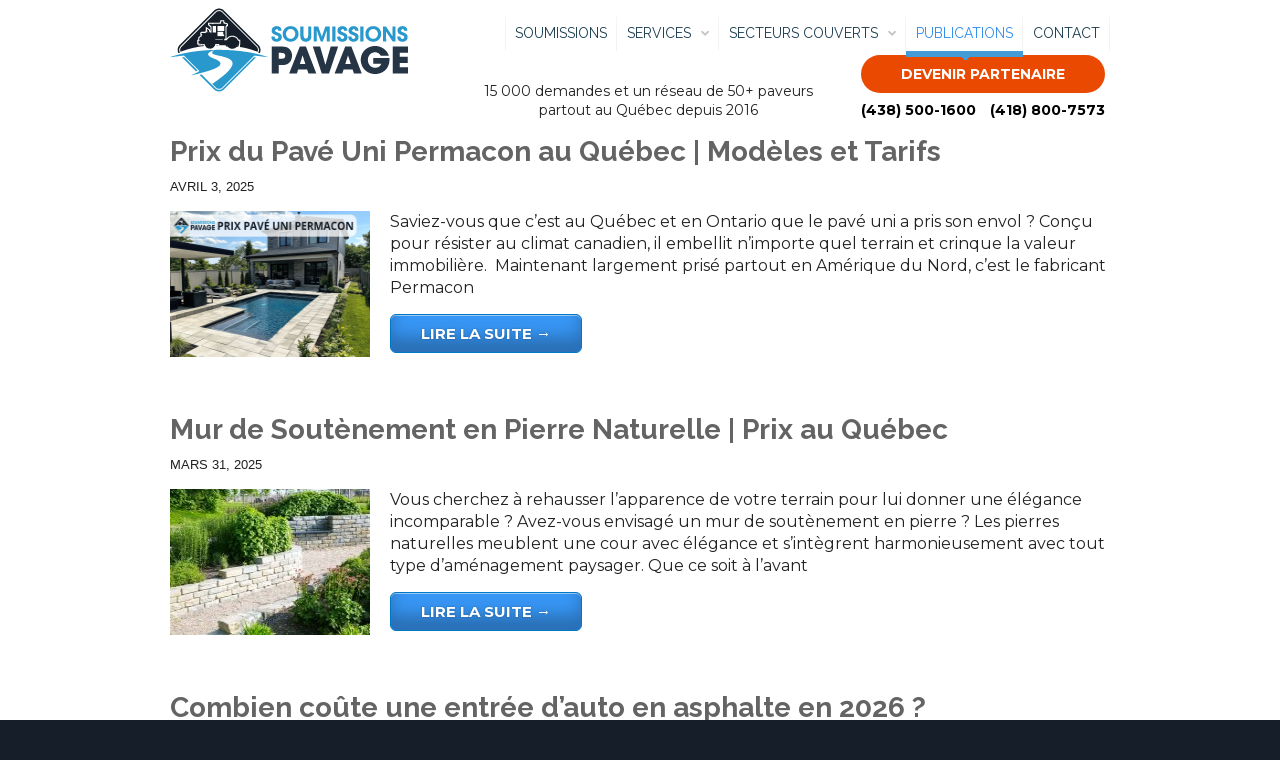

--- FILE ---
content_type: text/html; charset=UTF-8
request_url: https://soumissionspavage.com/publications/
body_size: 23155
content:
<!DOCTYPE html>
<!--[if lt IE 7 ]><html class="ie ie6" lang="en"> <![endif]-->
<!--[if IE 7 ]><html class="ie ie7" lang="en"> <![endif]-->
<!--[if IE 8 ]><html class="ie ie8" lang="en"> <![endif]-->
<!--[if (gte IE 9)|!(IE)]><!--><html lang="fr-CA" prefix="og: http://ogp.me/ns#"> <!--<![endif]-->

<!-- head -->
<head>

<!-- meta -->
<meta charset="UTF-8" />
<script type="text/javascript">
/* <![CDATA[ */
var gform;gform||(document.addEventListener("gform_main_scripts_loaded",function(){gform.scriptsLoaded=!0}),document.addEventListener("gform/theme/scripts_loaded",function(){gform.themeScriptsLoaded=!0}),window.addEventListener("DOMContentLoaded",function(){gform.domLoaded=!0}),gform={domLoaded:!1,scriptsLoaded:!1,themeScriptsLoaded:!1,isFormEditor:()=>"function"==typeof InitializeEditor,callIfLoaded:function(o){return!(!gform.domLoaded||!gform.scriptsLoaded||!gform.themeScriptsLoaded&&!gform.isFormEditor()||(gform.isFormEditor()&&console.warn("The use of gform.initializeOnLoaded() is deprecated in the form editor context and will be removed in Gravity Forms 3.1."),o(),0))},initializeOnLoaded:function(o){gform.callIfLoaded(o)||(document.addEventListener("gform_main_scripts_loaded",()=>{gform.scriptsLoaded=!0,gform.callIfLoaded(o)}),document.addEventListener("gform/theme/scripts_loaded",()=>{gform.themeScriptsLoaded=!0,gform.callIfLoaded(o)}),window.addEventListener("DOMContentLoaded",()=>{gform.domLoaded=!0,gform.callIfLoaded(o)}))},hooks:{action:{},filter:{}},addAction:function(o,r,e,t){gform.addHook("action",o,r,e,t)},addFilter:function(o,r,e,t){gform.addHook("filter",o,r,e,t)},doAction:function(o){gform.doHook("action",o,arguments)},applyFilters:function(o){return gform.doHook("filter",o,arguments)},removeAction:function(o,r){gform.removeHook("action",o,r)},removeFilter:function(o,r,e){gform.removeHook("filter",o,r,e)},addHook:function(o,r,e,t,n){null==gform.hooks[o][r]&&(gform.hooks[o][r]=[]);var d=gform.hooks[o][r];null==n&&(n=r+"_"+d.length),gform.hooks[o][r].push({tag:n,callable:e,priority:t=null==t?10:t})},doHook:function(r,o,e){var t;if(e=Array.prototype.slice.call(e,1),null!=gform.hooks[r][o]&&((o=gform.hooks[r][o]).sort(function(o,r){return o.priority-r.priority}),o.forEach(function(o){"function"!=typeof(t=o.callable)&&(t=window[t]),"action"==r?t.apply(null,e):e[0]=t.apply(null,e)})),"filter"==r)return e[0]},removeHook:function(o,r,t,n){var e;null!=gform.hooks[o][r]&&(e=(e=gform.hooks[o][r]).filter(function(o,r,e){return!!(null!=n&&n!=o.tag||null!=t&&t!=o.priority)}),gform.hooks[o][r]=e)}});
/* ]]> */
</script>

<meta http-equiv="X-UA-Compatible" content="IE=9" />
<meta name="viewport" content="width=device-width, initial-scale=1, maximum-scale=1">  
<title>PUBLICATIONS - Soumission PavageSoumission Pavage</title>

<!-- stylesheet -->
<link rel="stylesheet" href="https://soumissionspavage.com/wp-content/themes/pindol/style.css" media="all" />
<link rel="stylesheet" href="https://soumissionspavage.com/wp-content/themes/pindol/css/responsiveslides.css?ver=1.6.0.2" media="all" />
<link rel="stylesheet" href="https://soumissionspavage.com/wp-content/themes/pindol/css/jcarousel/skin.css?ver=1.6.0.2" media="all" />
<link rel="stylesheet" href="https://soumissionspavage.com/wp-content/themes/pindol/css/ui/jquery.ui.all.css?ver=1.6.0.2" media="all" />
<link rel="stylesheet" href="https://cdnjs.cloudflare.com/ajax/libs/slick-carousel/1.9.0/slick.css?ver=1.6.0.2" media="all" />
<link rel="stylesheet" href="https://soumissionspavage.com/wp-content/themes/pindol/css/responsive.css?ver=1.6.0.2" media="all" />
<link rel="stylesheet" href="https://soumissionspavage.com/wp-content/themes/pindol/css/skins/blue/images.css?ver=1.6.0.2" media="all" />
<link rel="stylesheet" href="https://soumissionspavage.com/wp-content/themes/pindol/style-colors.php?ver=1.6.0.2" media="all" />
<link rel="stylesheet" href="https://soumissionspavage.com/wp-content/themes/pindol/style.php?ver=1.6.0.2" media="all" />
<link rel="stylesheet" href="https://fonts.googleapis.com/css?family=Raleway:300,400,400italic,700" >
<link rel="stylesheet" href="https://fonts.googleapis.com/css?family=Raleway:300,400,400italic,700" >
<link rel="stylesheet" href="https://fonts.googleapis.com/css?family=Raleway:300,400,400italic,700" >
<link rel="stylesheet" href="https://fonts.googleapis.com/css?family=Patua+One" >

<!-- wp_head() -->
<link rel="shortcut icon" href="https://soumissionspavage.com/wp-content/themes/pindol/images/favicon.ico" type="image/x-icon" />	


<meta name='robots' content='index, follow, max-image-preview:large, max-snippet:-1, max-video-preview:-1' />
	<style>img:is([sizes="auto" i], [sizes^="auto," i]) { contain-intrinsic-size: 3000px 1500px }</style>
		<!-- Google Tag Manager -->
	<script>(function(w,d,s,l,i){w[l]=w[l]||[];w[l].push({'gtm.start':
	new Date().getTime(),event:'gtm.js'});var f=d.getElementsByTagName(s)[0],
	j=d.createElement(s),dl=l!='dataLayer'?'&l='+l:'';j.async=true;j.src=
	'https://www.googletagmanager.com/gtm.js?id='+i+dl;f.parentNode.insertBefore(j,f);
	})(window,document,'script','dataLayer','GTM-KNTQGDP');</script>
	<!-- End Google Tag Manager -->

	<!-- This site is optimized with the Yoast SEO plugin v26.2 - https://yoast.com/wordpress/plugins/seo/ -->
	<link rel="canonical" href="https://soumissionspavage.com/publications/" />
	<link rel="next" href="https://soumissionspavage.com/publications/page/2/" />
	<meta property="og:locale" content="fr_CA" />
	<meta property="og:type" content="article" />
	<meta property="og:title" content="Soumission Pavage" />
	<meta property="og:description" content="Obtenez 3 soumissions gratuites en ligne de paveurs fiables" />
	<meta property="og:url" content="https://soumissionspavage.com/publications/" />
	<meta property="og:site_name" content="Soumission Pavage" />
	<meta name="twitter:card" content="summary_large_image" />
	<meta name="twitter:title" content="Soumission Pavage" />
	<meta name="twitter:description" content="Obtenez 3 soumissions gratuites en ligne de paveurs fiables" />
	<script type="application/ld+json" class="yoast-schema-graph">{"@context":"https://schema.org","@graph":[{"@type":["WebPage","CollectionPage"],"@id":"https://soumissionspavage.com/publications/","url":"https://soumissionspavage.com/publications/","name":"PUBLICATIONS - Soumission Pavage","isPartOf":{"@id":"https://soumissionspavage.com/#website"},"datePublished":"2015-05-19T18:02:47+00:00","dateModified":"2019-03-27T11:22:52+00:00","breadcrumb":{"@id":"https://soumissionspavage.com/publications/#breadcrumb"},"inLanguage":"fr-CA"},{"@type":"BreadcrumbList","@id":"https://soumissionspavage.com/publications/#breadcrumb","itemListElement":[{"@type":"ListItem","position":1,"name":"Accueil","item":"https://soumissionspavage.com/"},{"@type":"ListItem","position":2,"name":"PUBLICATIONS"}]},{"@type":"WebSite","@id":"https://soumissionspavage.com/#website","url":"https://soumissionspavage.com/","name":"Soumission Pavage","description":"Obtenez 3 soumissions gratuites en ligne de paveurs fiables","potentialAction":[{"@type":"SearchAction","target":{"@type":"EntryPoint","urlTemplate":"https://soumissionspavage.com/?s={search_term_string}"},"query-input":{"@type":"PropertyValueSpecification","valueRequired":true,"valueName":"search_term_string"}}],"inLanguage":"fr-CA"}]}</script>
	<!-- / Yoast SEO plugin. -->


<link rel='dns-prefetch' href='//cdnjs.cloudflare.com' />
<link rel="alternate" type="application/rss+xml" title="Soumission Pavage &raquo; Flux" href="https://soumissionspavage.com/feed/" />
<link rel="alternate" type="application/rss+xml" title="Soumission Pavage &raquo; Flux des commentaires" href="https://soumissionspavage.com/comments/feed/" />
<script type="text/javascript">
/* <![CDATA[ */
window._wpemojiSettings = {"baseUrl":"https:\/\/s.w.org\/images\/core\/emoji\/16.0.1\/72x72\/","ext":".png","svgUrl":"https:\/\/s.w.org\/images\/core\/emoji\/16.0.1\/svg\/","svgExt":".svg","source":{"concatemoji":"https:\/\/soumissionspavage.com\/wp-includes\/js\/wp-emoji-release.min.js?ver=6.8.3"}};
/*! This file is auto-generated */
!function(s,n){var o,i,e;function c(e){try{var t={supportTests:e,timestamp:(new Date).valueOf()};sessionStorage.setItem(o,JSON.stringify(t))}catch(e){}}function p(e,t,n){e.clearRect(0,0,e.canvas.width,e.canvas.height),e.fillText(t,0,0);var t=new Uint32Array(e.getImageData(0,0,e.canvas.width,e.canvas.height).data),a=(e.clearRect(0,0,e.canvas.width,e.canvas.height),e.fillText(n,0,0),new Uint32Array(e.getImageData(0,0,e.canvas.width,e.canvas.height).data));return t.every(function(e,t){return e===a[t]})}function u(e,t){e.clearRect(0,0,e.canvas.width,e.canvas.height),e.fillText(t,0,0);for(var n=e.getImageData(16,16,1,1),a=0;a<n.data.length;a++)if(0!==n.data[a])return!1;return!0}function f(e,t,n,a){switch(t){case"flag":return n(e,"\ud83c\udff3\ufe0f\u200d\u26a7\ufe0f","\ud83c\udff3\ufe0f\u200b\u26a7\ufe0f")?!1:!n(e,"\ud83c\udde8\ud83c\uddf6","\ud83c\udde8\u200b\ud83c\uddf6")&&!n(e,"\ud83c\udff4\udb40\udc67\udb40\udc62\udb40\udc65\udb40\udc6e\udb40\udc67\udb40\udc7f","\ud83c\udff4\u200b\udb40\udc67\u200b\udb40\udc62\u200b\udb40\udc65\u200b\udb40\udc6e\u200b\udb40\udc67\u200b\udb40\udc7f");case"emoji":return!a(e,"\ud83e\udedf")}return!1}function g(e,t,n,a){var r="undefined"!=typeof WorkerGlobalScope&&self instanceof WorkerGlobalScope?new OffscreenCanvas(300,150):s.createElement("canvas"),o=r.getContext("2d",{willReadFrequently:!0}),i=(o.textBaseline="top",o.font="600 32px Arial",{});return e.forEach(function(e){i[e]=t(o,e,n,a)}),i}function t(e){var t=s.createElement("script");t.src=e,t.defer=!0,s.head.appendChild(t)}"undefined"!=typeof Promise&&(o="wpEmojiSettingsSupports",i=["flag","emoji"],n.supports={everything:!0,everythingExceptFlag:!0},e=new Promise(function(e){s.addEventListener("DOMContentLoaded",e,{once:!0})}),new Promise(function(t){var n=function(){try{var e=JSON.parse(sessionStorage.getItem(o));if("object"==typeof e&&"number"==typeof e.timestamp&&(new Date).valueOf()<e.timestamp+604800&&"object"==typeof e.supportTests)return e.supportTests}catch(e){}return null}();if(!n){if("undefined"!=typeof Worker&&"undefined"!=typeof OffscreenCanvas&&"undefined"!=typeof URL&&URL.createObjectURL&&"undefined"!=typeof Blob)try{var e="postMessage("+g.toString()+"("+[JSON.stringify(i),f.toString(),p.toString(),u.toString()].join(",")+"));",a=new Blob([e],{type:"text/javascript"}),r=new Worker(URL.createObjectURL(a),{name:"wpTestEmojiSupports"});return void(r.onmessage=function(e){c(n=e.data),r.terminate(),t(n)})}catch(e){}c(n=g(i,f,p,u))}t(n)}).then(function(e){for(var t in e)n.supports[t]=e[t],n.supports.everything=n.supports.everything&&n.supports[t],"flag"!==t&&(n.supports.everythingExceptFlag=n.supports.everythingExceptFlag&&n.supports[t]);n.supports.everythingExceptFlag=n.supports.everythingExceptFlag&&!n.supports.flag,n.DOMReady=!1,n.readyCallback=function(){n.DOMReady=!0}}).then(function(){return e}).then(function(){var e;n.supports.everything||(n.readyCallback(),(e=n.source||{}).concatemoji?t(e.concatemoji):e.wpemoji&&e.twemoji&&(t(e.twemoji),t(e.wpemoji)))}))}((window,document),window._wpemojiSettings);
/* ]]> */
</script>
<style id='wp-emoji-styles-inline-css' type='text/css'>

	img.wp-smiley, img.emoji {
		display: inline !important;
		border: none !important;
		box-shadow: none !important;
		height: 1em !important;
		width: 1em !important;
		margin: 0 0.07em !important;
		vertical-align: -0.1em !important;
		background: none !important;
		padding: 0 !important;
	}
</style>
<style id='classic-theme-styles-inline-css' type='text/css'>
/*! This file is auto-generated */
.wp-block-button__link{color:#fff;background-color:#32373c;border-radius:9999px;box-shadow:none;text-decoration:none;padding:calc(.667em + 2px) calc(1.333em + 2px);font-size:1.125em}.wp-block-file__button{background:#32373c;color:#fff;text-decoration:none}
</style>
<style id='safe-svg-svg-icon-style-inline-css' type='text/css'>
.safe-svg-cover{text-align:center}.safe-svg-cover .safe-svg-inside{display:inline-block;max-width:100%}.safe-svg-cover svg{fill:currentColor;height:100%;max-height:100%;max-width:100%;width:100%}

</style>
<style id='global-styles-inline-css' type='text/css'>
:root{--wp--preset--aspect-ratio--square: 1;--wp--preset--aspect-ratio--4-3: 4/3;--wp--preset--aspect-ratio--3-4: 3/4;--wp--preset--aspect-ratio--3-2: 3/2;--wp--preset--aspect-ratio--2-3: 2/3;--wp--preset--aspect-ratio--16-9: 16/9;--wp--preset--aspect-ratio--9-16: 9/16;--wp--preset--color--black: #000000;--wp--preset--color--cyan-bluish-gray: #abb8c3;--wp--preset--color--white: #ffffff;--wp--preset--color--pale-pink: #f78da7;--wp--preset--color--vivid-red: #cf2e2e;--wp--preset--color--luminous-vivid-orange: #ff6900;--wp--preset--color--luminous-vivid-amber: #fcb900;--wp--preset--color--light-green-cyan: #7bdcb5;--wp--preset--color--vivid-green-cyan: #00d084;--wp--preset--color--pale-cyan-blue: #8ed1fc;--wp--preset--color--vivid-cyan-blue: #0693e3;--wp--preset--color--vivid-purple: #9b51e0;--wp--preset--gradient--vivid-cyan-blue-to-vivid-purple: linear-gradient(135deg,rgba(6,147,227,1) 0%,rgb(155,81,224) 100%);--wp--preset--gradient--light-green-cyan-to-vivid-green-cyan: linear-gradient(135deg,rgb(122,220,180) 0%,rgb(0,208,130) 100%);--wp--preset--gradient--luminous-vivid-amber-to-luminous-vivid-orange: linear-gradient(135deg,rgba(252,185,0,1) 0%,rgba(255,105,0,1) 100%);--wp--preset--gradient--luminous-vivid-orange-to-vivid-red: linear-gradient(135deg,rgba(255,105,0,1) 0%,rgb(207,46,46) 100%);--wp--preset--gradient--very-light-gray-to-cyan-bluish-gray: linear-gradient(135deg,rgb(238,238,238) 0%,rgb(169,184,195) 100%);--wp--preset--gradient--cool-to-warm-spectrum: linear-gradient(135deg,rgb(74,234,220) 0%,rgb(151,120,209) 20%,rgb(207,42,186) 40%,rgb(238,44,130) 60%,rgb(251,105,98) 80%,rgb(254,248,76) 100%);--wp--preset--gradient--blush-light-purple: linear-gradient(135deg,rgb(255,206,236) 0%,rgb(152,150,240) 100%);--wp--preset--gradient--blush-bordeaux: linear-gradient(135deg,rgb(254,205,165) 0%,rgb(254,45,45) 50%,rgb(107,0,62) 100%);--wp--preset--gradient--luminous-dusk: linear-gradient(135deg,rgb(255,203,112) 0%,rgb(199,81,192) 50%,rgb(65,88,208) 100%);--wp--preset--gradient--pale-ocean: linear-gradient(135deg,rgb(255,245,203) 0%,rgb(182,227,212) 50%,rgb(51,167,181) 100%);--wp--preset--gradient--electric-grass: linear-gradient(135deg,rgb(202,248,128) 0%,rgb(113,206,126) 100%);--wp--preset--gradient--midnight: linear-gradient(135deg,rgb(2,3,129) 0%,rgb(40,116,252) 100%);--wp--preset--font-size--small: 13px;--wp--preset--font-size--medium: 20px;--wp--preset--font-size--large: 36px;--wp--preset--font-size--x-large: 42px;--wp--preset--spacing--20: 0.44rem;--wp--preset--spacing--30: 0.67rem;--wp--preset--spacing--40: 1rem;--wp--preset--spacing--50: 1.5rem;--wp--preset--spacing--60: 2.25rem;--wp--preset--spacing--70: 3.38rem;--wp--preset--spacing--80: 5.06rem;--wp--preset--shadow--natural: 6px 6px 9px rgba(0, 0, 0, 0.2);--wp--preset--shadow--deep: 12px 12px 50px rgba(0, 0, 0, 0.4);--wp--preset--shadow--sharp: 6px 6px 0px rgba(0, 0, 0, 0.2);--wp--preset--shadow--outlined: 6px 6px 0px -3px rgba(255, 255, 255, 1), 6px 6px rgba(0, 0, 0, 1);--wp--preset--shadow--crisp: 6px 6px 0px rgba(0, 0, 0, 1);}:where(.is-layout-flex){gap: 0.5em;}:where(.is-layout-grid){gap: 0.5em;}body .is-layout-flex{display: flex;}.is-layout-flex{flex-wrap: wrap;align-items: center;}.is-layout-flex > :is(*, div){margin: 0;}body .is-layout-grid{display: grid;}.is-layout-grid > :is(*, div){margin: 0;}:where(.wp-block-columns.is-layout-flex){gap: 2em;}:where(.wp-block-columns.is-layout-grid){gap: 2em;}:where(.wp-block-post-template.is-layout-flex){gap: 1.25em;}:where(.wp-block-post-template.is-layout-grid){gap: 1.25em;}.has-black-color{color: var(--wp--preset--color--black) !important;}.has-cyan-bluish-gray-color{color: var(--wp--preset--color--cyan-bluish-gray) !important;}.has-white-color{color: var(--wp--preset--color--white) !important;}.has-pale-pink-color{color: var(--wp--preset--color--pale-pink) !important;}.has-vivid-red-color{color: var(--wp--preset--color--vivid-red) !important;}.has-luminous-vivid-orange-color{color: var(--wp--preset--color--luminous-vivid-orange) !important;}.has-luminous-vivid-amber-color{color: var(--wp--preset--color--luminous-vivid-amber) !important;}.has-light-green-cyan-color{color: var(--wp--preset--color--light-green-cyan) !important;}.has-vivid-green-cyan-color{color: var(--wp--preset--color--vivid-green-cyan) !important;}.has-pale-cyan-blue-color{color: var(--wp--preset--color--pale-cyan-blue) !important;}.has-vivid-cyan-blue-color{color: var(--wp--preset--color--vivid-cyan-blue) !important;}.has-vivid-purple-color{color: var(--wp--preset--color--vivid-purple) !important;}.has-black-background-color{background-color: var(--wp--preset--color--black) !important;}.has-cyan-bluish-gray-background-color{background-color: var(--wp--preset--color--cyan-bluish-gray) !important;}.has-white-background-color{background-color: var(--wp--preset--color--white) !important;}.has-pale-pink-background-color{background-color: var(--wp--preset--color--pale-pink) !important;}.has-vivid-red-background-color{background-color: var(--wp--preset--color--vivid-red) !important;}.has-luminous-vivid-orange-background-color{background-color: var(--wp--preset--color--luminous-vivid-orange) !important;}.has-luminous-vivid-amber-background-color{background-color: var(--wp--preset--color--luminous-vivid-amber) !important;}.has-light-green-cyan-background-color{background-color: var(--wp--preset--color--light-green-cyan) !important;}.has-vivid-green-cyan-background-color{background-color: var(--wp--preset--color--vivid-green-cyan) !important;}.has-pale-cyan-blue-background-color{background-color: var(--wp--preset--color--pale-cyan-blue) !important;}.has-vivid-cyan-blue-background-color{background-color: var(--wp--preset--color--vivid-cyan-blue) !important;}.has-vivid-purple-background-color{background-color: var(--wp--preset--color--vivid-purple) !important;}.has-black-border-color{border-color: var(--wp--preset--color--black) !important;}.has-cyan-bluish-gray-border-color{border-color: var(--wp--preset--color--cyan-bluish-gray) !important;}.has-white-border-color{border-color: var(--wp--preset--color--white) !important;}.has-pale-pink-border-color{border-color: var(--wp--preset--color--pale-pink) !important;}.has-vivid-red-border-color{border-color: var(--wp--preset--color--vivid-red) !important;}.has-luminous-vivid-orange-border-color{border-color: var(--wp--preset--color--luminous-vivid-orange) !important;}.has-luminous-vivid-amber-border-color{border-color: var(--wp--preset--color--luminous-vivid-amber) !important;}.has-light-green-cyan-border-color{border-color: var(--wp--preset--color--light-green-cyan) !important;}.has-vivid-green-cyan-border-color{border-color: var(--wp--preset--color--vivid-green-cyan) !important;}.has-pale-cyan-blue-border-color{border-color: var(--wp--preset--color--pale-cyan-blue) !important;}.has-vivid-cyan-blue-border-color{border-color: var(--wp--preset--color--vivid-cyan-blue) !important;}.has-vivid-purple-border-color{border-color: var(--wp--preset--color--vivid-purple) !important;}.has-vivid-cyan-blue-to-vivid-purple-gradient-background{background: var(--wp--preset--gradient--vivid-cyan-blue-to-vivid-purple) !important;}.has-light-green-cyan-to-vivid-green-cyan-gradient-background{background: var(--wp--preset--gradient--light-green-cyan-to-vivid-green-cyan) !important;}.has-luminous-vivid-amber-to-luminous-vivid-orange-gradient-background{background: var(--wp--preset--gradient--luminous-vivid-amber-to-luminous-vivid-orange) !important;}.has-luminous-vivid-orange-to-vivid-red-gradient-background{background: var(--wp--preset--gradient--luminous-vivid-orange-to-vivid-red) !important;}.has-very-light-gray-to-cyan-bluish-gray-gradient-background{background: var(--wp--preset--gradient--very-light-gray-to-cyan-bluish-gray) !important;}.has-cool-to-warm-spectrum-gradient-background{background: var(--wp--preset--gradient--cool-to-warm-spectrum) !important;}.has-blush-light-purple-gradient-background{background: var(--wp--preset--gradient--blush-light-purple) !important;}.has-blush-bordeaux-gradient-background{background: var(--wp--preset--gradient--blush-bordeaux) !important;}.has-luminous-dusk-gradient-background{background: var(--wp--preset--gradient--luminous-dusk) !important;}.has-pale-ocean-gradient-background{background: var(--wp--preset--gradient--pale-ocean) !important;}.has-electric-grass-gradient-background{background: var(--wp--preset--gradient--electric-grass) !important;}.has-midnight-gradient-background{background: var(--wp--preset--gradient--midnight) !important;}.has-small-font-size{font-size: var(--wp--preset--font-size--small) !important;}.has-medium-font-size{font-size: var(--wp--preset--font-size--medium) !important;}.has-large-font-size{font-size: var(--wp--preset--font-size--large) !important;}.has-x-large-font-size{font-size: var(--wp--preset--font-size--x-large) !important;}
:where(.wp-block-post-template.is-layout-flex){gap: 1.25em;}:where(.wp-block-post-template.is-layout-grid){gap: 1.25em;}
:where(.wp-block-columns.is-layout-flex){gap: 2em;}:where(.wp-block-columns.is-layout-grid){gap: 2em;}
:root :where(.wp-block-pullquote){font-size: 1.5em;line-height: 1.6;}
</style>
<link rel='stylesheet' id='essb-social-profiles-css' href='https://soumissionspavage.com/wp-content/plugins/easy-social-share-buttons3/lib/modules/social-followers-counter/assets/social-profiles.min.css?ver=10.7.1' type='text/css' media='all' />
<link rel='stylesheet' id='subscribe-forms-css-css' href='https://soumissionspavage.com/wp-content/plugins/easy-social-share-buttons3/assets/modules/subscribe-forms.min.css?ver=10.7.1' type='text/css' media='all' />
<link rel='stylesheet' id='easy-social-share-buttons-css' href='https://soumissionspavage.com/wp-content/plugins/easy-social-share-buttons3/assets/css/easy-social-share-buttons.min.css?ver=10.7.1' type='text/css' media='all' />
<style id='easy-social-share-buttons-inline-css' type='text/css'>
.essb_links .essb_link_mastodon { --essb-network: #6364ff;}
</style>
<link rel='stylesheet' id='ool-extp-style-css' href='https://soumissionspavage.com/wp-content/plugins/ool-wp-extend-pindol/assets/css/ool-extp-style.css?ver=6.8.3' type='text/css' media='all' />
<link rel='stylesheet' id='ool-util-helpers-css' href='https://soumissionspavage.com/wp-content/plugins/ool-wp-utilities/assets/css/ool-util-helpers.css?ver=6.8.3' type='text/css' media='all' />
<script type="text/javascript" id="jquery-core-js-extra">
/* <![CDATA[ */
var pp = {"ajax_url":"https:\/\/soumissionspavage.com\/wp-admin\/admin-ajax.php"};
/* ]]> */
</script>
<script type="text/javascript" src="https://soumissionspavage.com/wp-includes/js/jquery/jquery.min.js?ver=3.7.1" id="jquery-core-js"></script>
<script type="text/javascript" src="https://soumissionspavage.com/wp-includes/js/jquery/jquery-migrate.min.js?ver=3.4.1" id="jquery-migrate-js"></script>
<script type="text/javascript" src="https://soumissionspavage.com/wp-content/plugins/ool-wp-utilities/assets/js/vendor/libphonenumber.max.js?ver=6.8.3" id="ool-libphonenumber-js"></script>
<script type="text/javascript" id="ool-utilities-ajax-js-extra">
/* <![CDATA[ */
var oolAjax = {"ajaxurl":"https:\/\/soumissionspavage.com\/wp-admin\/admin-ajax.php"};
/* ]]> */
</script>
<script type="text/javascript" src="https://soumissionspavage.com/wp-content/plugins/ool-wp-utilities/assets/js/ool-utilities-ajax.js?ver=6.8.3" id="ool-utilities-ajax-js"></script>
<script type="text/javascript" src="https://soumissionspavage.com/wp-content/plugins/ool-wp-extend-pindol/assets/js/ool-extp-global.js?ver=6.8.3" id="ool-extp-global-js-js"></script>
<script type="text/javascript" src="https://soumissionspavage.com/wp-content/plugins/ool-wp-utilities/assets/js/ool-utilities.js?ver=6.8.3" id="ool-utilities-js"></script>
<script type="text/javascript" src="https://soumissionspavage.com/wp-content/plugins/ool-wp-utilities/assets/js/ool-gfslide.js?ver=6.8.3" id="ool-gfslide-js"></script>
<script type="text/javascript" src="https://soumissionspavage.com/wp-content/plugins/ool-wp-utilities/assets/js/vendor/moment.js?ver=6.8.3" id="ool-moment-js"></script>
<script type="text/javascript" src="https://soumissionspavage.com/wp-content/plugins/ool-wp-utilities/assets/js/vendor/progressbar.min.js?ver=6.8.3" id="ool-progressbar-js"></script>
<link rel="https://api.w.org/" href="https://soumissionspavage.com/wp-json/" /><link rel="EditURI" type="application/rsd+xml" title="RSD" href="https://soumissionspavage.com/xmlrpc.php?rsd" />
<meta name="generator" content="WordPress 6.8.3" />

<!--[if lt IE 9]>
<script src="https://html5shiv.googlecode.com/svn/trunk/html5.js"></script>
<![endif]-->
<!--[if lte IE 8]>
<link rel="stylesheet" href="https://soumissionspavage.com/wp-content/themes/pindol/css/ie8.css" />
<![endif]-->

<meta name="generator" content="Elementor 3.32.5; features: additional_custom_breakpoints; settings: css_print_method-external, google_font-enabled, font_display-auto">
			<style>
				.e-con.e-parent:nth-of-type(n+4):not(.e-lazyloaded):not(.e-no-lazyload),
				.e-con.e-parent:nth-of-type(n+4):not(.e-lazyloaded):not(.e-no-lazyload) * {
					background-image: none !important;
				}
				@media screen and (max-height: 1024px) {
					.e-con.e-parent:nth-of-type(n+3):not(.e-lazyloaded):not(.e-no-lazyload),
					.e-con.e-parent:nth-of-type(n+3):not(.e-lazyloaded):not(.e-no-lazyload) * {
						background-image: none !important;
					}
				}
				@media screen and (max-height: 640px) {
					.e-con.e-parent:nth-of-type(n+2):not(.e-lazyloaded):not(.e-no-lazyload),
					.e-con.e-parent:nth-of-type(n+2):not(.e-lazyloaded):not(.e-no-lazyload) * {
						background-image: none !important;
					}
				}
			</style>
			<link rel="icon" href="https://soumissionspavage.com/wp-content/uploads/2019/03/cropped-sp-logo-32x32.png" sizes="32x32" />
<link rel="icon" href="https://soumissionspavage.com/wp-content/uploads/2019/03/cropped-sp-logo-192x192.png" sizes="192x192" />
<link rel="apple-touch-icon" href="https://soumissionspavage.com/wp-content/uploads/2019/03/cropped-sp-logo-180x180.png" />
<meta name="msapplication-TileImage" content="https://soumissionspavage.com/wp-content/uploads/2019/03/cropped-sp-logo-270x270.png" />
</head>


<!-- body -->
<body data-rsssl=1 class="blog wp-theme-pindol essb-10.7.1  layout-boxed post-category-pave-uni elementor-default elementor-kit-924">
	<!-- Google Tag Manager (noscript) -->
	<noscript><iframe src="https://www.googletagmanager.com/ns.html?id=GTM-KNTQGDP"
height="0" width="0" style="display:none;visibility:hidden"></iframe></noscript>
<!-- End Google Tag Manager (noscript) -->
    	

	<div id="Wrapper"  class="" >

		<!-- #Header -->
		<header id="Header">
			
			<div id="top_bar">
				<div class="container">
					<div class="sixteen columns">

						<div class="addons">
																					<div class="social">
								<ul>
																																																																																										
								</ul>
							</div>							
						</div>

						<!-- #logo -->
												<a id="logo" href="https://soumissionspavage.com" title="Soumission Pavage">
							<img src="https://soumissionspavage.com/wp-content/uploads/2019/03/sp-logo.png" />
						</a>
												
						<!-- main menu -->
						<nav id="menu" class="menu-main-menu-container"><ul id="menu-main-menu" class="menu"><li id="menu-item-21" class="menu-item menu-item-type-post_type menu-item-object-page menu-item-21"><a href="https://soumissionspavage.com/soumission-pavage/">Soumissions</a></li>
<li id="menu-item-20" class="menu-item menu-item-type-post_type menu-item-object-page menu-item-has-children menu-item-20"><a href="https://soumissionspavage.com/services-de-pavage/">Services</a>
<ul class="sub-menu">
	<li id="menu-item-302" class="menu-item menu-item-type-post_type menu-item-object-page menu-item-302"><a href="https://soumissionspavage.com/entree-auto-en-asphalte/">Entrée d&rsquo;auto en asphalte</a></li>
	<li id="menu-item-3560" class="menu-item menu-item-type-post_type menu-item-object-post menu-item-3560"><a href="https://soumissionspavage.com/prix-pavage-cour-ou-entree-residentielle/">Entrée de garage en asphalte</a></li>
	<li id="menu-item-152" class="menu-item menu-item-type-post_type menu-item-object-page menu-item-152"><a href="https://soumissionspavage.com/services-de-pavage/reparation-asphalte-asphaltage/">Réparation d&rsquo;asphalte &#038; asphaltage</a></li>
	<li id="menu-item-149" class="menu-item menu-item-type-post_type menu-item-object-page menu-item-149"><a href="https://soumissionspavage.com/paveurs-pour-enrochement-terrassement/">Enrochement</a></li>
	<li id="menu-item-147" class="menu-item menu-item-type-post_type menu-item-object-page menu-item-147"><a href="https://soumissionspavage.com/prix-paveurs-pour-pavage-commercial/">Pavage commercial</a></li>
	<li id="menu-item-3148" class="menu-item menu-item-type-post_type menu-item-object-post menu-item-3148"><a href="https://soumissionspavage.com/dale-beton-garage/">Dalle de garage</a></li>
	<li id="menu-item-3147" class="menu-item menu-item-type-post_type menu-item-object-post menu-item-3147"><a href="https://soumissionspavage.com/guide-officiel-prix-pave-uni-quebec/">Pavé-Uni &#038; Dalles</a></li>
	<li id="menu-item-151" class="menu-item menu-item-type-post_type menu-item-object-page menu-item-151"><a href="https://soumissionspavage.com/services-de-pavage/paveur-beton/">Pavage en béton</a></li>
	<li id="menu-item-425" class="menu-item menu-item-type-post_type menu-item-object-post menu-item-425"><a href="https://soumissionspavage.com/choisir-un-revetement-plancher-garage/">Plancher de garage</a></li>
	<li id="menu-item-150" class="menu-item menu-item-type-post_type menu-item-object-page menu-item-150"><a href="https://soumissionspavage.com/bordures-murs-soutien-paveurs-professionnels/">Bordures &#038; murs de soutènement</a></li>
	<li id="menu-item-148" class="menu-item menu-item-type-post_type menu-item-object-page menu-item-148"><a href="https://soumissionspavage.com/pavage-et-amenagement-paysager-cle-en-main/">Aménagement paysager complet</a></li>
</ul>
</li>
<li id="menu-item-19" class="menu-item menu-item-type-post_type menu-item-object-page menu-item-has-children menu-item-19"><a href="https://soumissionspavage.com/entreprises-pavage/">Secteurs couverts</a>
<ul class="sub-menu">
	<li id="menu-item-3106" class="menu-item menu-item-type-post_type menu-item-object-post menu-item-3106"><a href="https://soumissionspavage.com/compagnies-pavage-montreal/">Montréal</a></li>
	<li id="menu-item-3104" class="menu-item menu-item-type-post_type menu-item-object-post menu-item-3104"><a href="https://soumissionspavage.com/top-compagnies-pavage-longueuil-rive-sud/">Longueuil (Rive-Sud)</a></li>
	<li id="menu-item-3110" class="menu-item menu-item-type-post_type menu-item-object-post menu-item-3110"><a href="https://soumissionspavage.com/meilleures-compagnies-pavage-quebec/">Québec</a></li>
	<li id="menu-item-3107" class="menu-item menu-item-type-post_type menu-item-object-post menu-item-3107"><a href="https://soumissionspavage.com/top-10-meilleurs-paveurs-laval/">Laval</a></li>
	<li id="menu-item-3103" class="menu-item menu-item-type-post_type menu-item-object-post menu-item-3103"><a href="https://soumissionspavage.com/top-10-compagnies-pavage-gatineau/">Gatineau</a></li>
	<li id="menu-item-3108" class="menu-item menu-item-type-post_type menu-item-object-post menu-item-3108"><a href="https://soumissionspavage.com/top-10-meilleures-compagnies-pavage-sherbrooke/">Sherbrooke</a></li>
	<li id="menu-item-3109" class="menu-item menu-item-type-post_type menu-item-object-post menu-item-3109"><a href="https://soumissionspavage.com/top-10-meilleurs-paveurs-levis/">Lévis</a></li>
	<li id="menu-item-3111" class="menu-item menu-item-type-post_type menu-item-object-post menu-item-3111"><a href="https://soumissionspavage.com/top-10-meilleures-compagnies-de-pavage-saguenay/">Saguenay</a></li>
	<li id="menu-item-3112" class="menu-item menu-item-type-post_type menu-item-object-post menu-item-3112"><a href="https://soumissionspavage.com/top-10-meilleurs-paveurs-dasphalte-trois-rivieres/">Trois-Rivières</a></li>
	<li id="menu-item-3105" class="menu-item menu-item-type-post_type menu-item-object-post menu-item-3105"><a href="https://soumissionspavage.com/top-10-paveurs-terrebonne/">Terrebonne</a></li>
</ul>
</li>
<li id="menu-item-17" class="menu-item menu-item-type-post_type menu-item-object-page current-menu-item page_item page-item-15 current_page_item current_page_parent menu-item-17"><a href="https://soumissionspavage.com/publications/" aria-current="page">PUBLICATIONS</a></li>
<li id="menu-item-18" class="menu-item menu-item-type-post_type menu-item-object-page menu-item-18"><a href="https://soumissionspavage.com/contact/">Contact</a></li>
</ul></nav>							
						<div id="header-right">
							<p id="header-tagline">
																	15 000 demandes et un réseau de 50+ paveurs partout au Québec depuis 2016
															</p>
							<div id="sp-contact">
																<p>
									<a id="btn-devenir" href="/devenir-partenaire/">devenir partenaire</a>
								</p>
								<p>
									<a class="sp-number" href="tel:+4385001600">(438) 500-1600</a>
									<a class="sp-number" href="tel:+4188007573">(418) 800-7573</a>
								</p>
							</div>
						</div>
					</div>		
				</div>
			</div>
			
								</header>
<!-- #Content -->
<div id="Content">
	<div class="container">

		<!-- .content -->
		<div class="the_content the_content_wrapper">			<article id="post-4530"  class="post-content post-4530 post type-post status-publish format-standard has-post-thumbnail hentry category-pave-uni">
				<div class="entry-header">
					<h1 class="entry-title"><a href="https://soumissionspavage.com/prix-pave-uni-permacon-quebec/">Prix du Pavé Uni Permacon au Québec | Modèles et Tarifs</a></h1>
					<p class="entry-meta">
						avril 3, 2025 
<!-- 						By 
						<span class="entry-author">
							<a class="author-link" href="Laurence Perron-Légaré" >
								<span class="author-name">Laurence Perron-Légaré</span>
							</a>
						</span> -->
					</p>
				</div>
				<div class="entry-content">
					<div class="entry-image">
						<a href="https://soumissionspavage.com/prix-pave-uni-permacon-quebec/"><img width="219" height="146" src="https://soumissionspavage.com/wp-content/uploads/2025/04/prix-pave-uni-permacon-quebec-modeles-prix-219x146.png" class="attachment-post-thumbnail size-post-thumbnail wp-post-image" alt="prix pave uni permacon quebec modeles prix" decoding="async" srcset="https://soumissionspavage.com/wp-content/uploads/2025/04/prix-pave-uni-permacon-quebec-modeles-prix-219x146.png 219w, https://soumissionspavage.com/wp-content/uploads/2025/04/prix-pave-uni-permacon-quebec-modeles-prix-300x200.png 300w, https://soumissionspavage.com/wp-content/uploads/2025/04/prix-pave-uni-permacon-quebec-modeles-prix-1024x683.png 1024w, https://soumissionspavage.com/wp-content/uploads/2025/04/prix-pave-uni-permacon-quebec-modeles-prix-768x512.png 768w, https://soumissionspavage.com/wp-content/uploads/2025/04/prix-pave-uni-permacon-quebec-modeles-prix-1536x1025.png 1536w, https://soumissionspavage.com/wp-content/uploads/2025/04/prix-pave-uni-permacon-quebec-modeles-prix-50x33.png 50w, https://soumissionspavage.com/wp-content/uploads/2025/04/prix-pave-uni-permacon-quebec-modeles-prix-460x307.png 460w, https://soumissionspavage.com/wp-content/uploads/2025/04/prix-pave-uni-permacon-quebec-modeles-prix-165x110.png 165w, https://soumissionspavage.com/wp-content/uploads/2025/04/prix-pave-uni-permacon-quebec-modeles-prix-135x90.png 135w, https://soumissionspavage.com/wp-content/uploads/2025/04/prix-pave-uni-permacon-quebec-modeles-prix.png 2024w" sizes="(max-width: 219px) 100vw, 219px" /></a>
					</div>
					<p>Saviez-vous que c’est au Québec et en Ontario que le pavé uni a pris son envol ? Conçu pour résister au climat canadien, il embellit n’importe quel terrain et crinque la valeur immobilière.  Maintenant largement prisé partout en Amérique du Nord, c’est le fabricant Permacon</p>
<p><a href="https://soumissionspavage.com/prix-pave-uni-permacon-quebec/" class="button">Lire la suite&nbsp;<span>&rarr;</span></a></p>
				</div>
			</article>
		
					<article id="post-4499"  class="post-content post-4499 post type-post status-publish format-standard has-post-thumbnail hentry category-muret">
				<div class="entry-header">
					<h1 class="entry-title"><a href="https://soumissionspavage.com/mur-soutenement-pierre/">Mur de Soutènement en Pierre Naturelle | Prix au Québec</a></h1>
					<p class="entry-meta">
						mars 31, 2025 
<!-- 						By 
						<span class="entry-author">
							<a class="author-link" href="Maude Gauthier" >
								<span class="author-name">Maude Gauthier</span>
							</a>
						</span> -->
					</p>
				</div>
				<div class="entry-content">
					<div class="entry-image">
						<a href="https://soumissionspavage.com/mur-soutenement-pierre/"><img width="219" height="146" src="https://soumissionspavage.com/wp-content/uploads/2022/01/muret-soutenement-prix-219x146.jpg" class="attachment-post-thumbnail size-post-thumbnail wp-post-image" alt="muret soutenement prix" decoding="async" srcset="https://soumissionspavage.com/wp-content/uploads/2022/01/muret-soutenement-prix-219x146.jpg 219w, https://soumissionspavage.com/wp-content/uploads/2022/01/muret-soutenement-prix-300x200.jpg 300w, https://soumissionspavage.com/wp-content/uploads/2022/01/muret-soutenement-prix-1024x683.jpg 1024w, https://soumissionspavage.com/wp-content/uploads/2022/01/muret-soutenement-prix-768x512.jpg 768w, https://soumissionspavage.com/wp-content/uploads/2022/01/muret-soutenement-prix-1536x1024.jpg 1536w, https://soumissionspavage.com/wp-content/uploads/2022/01/muret-soutenement-prix-50x33.jpg 50w, https://soumissionspavage.com/wp-content/uploads/2022/01/muret-soutenement-prix-460x307.jpg 460w, https://soumissionspavage.com/wp-content/uploads/2022/01/muret-soutenement-prix-165x110.jpg 165w, https://soumissionspavage.com/wp-content/uploads/2022/01/muret-soutenement-prix-135x90.jpg 135w, https://soumissionspavage.com/wp-content/uploads/2022/01/muret-soutenement-prix.jpg 1950w" sizes="(max-width: 219px) 100vw, 219px" /></a>
					</div>
					<p>Vous cherchez à rehausser l’apparence de votre terrain pour lui donner une élégance incomparable ? Avez-vous envisagé un mur de soutènement en pierre ? Les pierres naturelles meublent une cour avec élégance et s’intègrent harmonieusement avec tout type d’aménagement paysager. Que ce soit à l’avant</p>
<p><a href="https://soumissionspavage.com/mur-soutenement-pierre/" class="button">Lire la suite&nbsp;<span>&rarr;</span></a></p>
				</div>
			</article>
		
					<article id="post-4085"  class="post-content post-4085 post type-post status-publish format-standard has-post-thumbnail hentry category-asphalte">
				<div class="entry-header">
					<h1 class="entry-title"><a href="https://soumissionspavage.com/prix-entree-auto-asphalte-2024/">Combien coûte une entrée d&rsquo;auto en asphalte en 2026 ?</a></h1>
					<p class="entry-meta">
						avril 25, 2024 
<!-- 						By 
						<span class="entry-author">
							<a class="author-link" href="Emile Duchaîne" >
								<span class="author-name">Emile Duchaîne</span>
							</a>
						</span> -->
					</p>
				</div>
				<div class="entry-content">
					<div class="entry-image">
						<a href="https://soumissionspavage.com/prix-entree-auto-asphalte-2024/"><img width="219" height="146" src="https://soumissionspavage.com/wp-content/uploads/2024/04/prix-entree-asphalte-219x146.png" class="attachment-post-thumbnail size-post-thumbnail wp-post-image" alt="prix entrée asphalte" decoding="async" srcset="https://soumissionspavage.com/wp-content/uploads/2024/04/prix-entree-asphalte-219x146.png 219w, https://soumissionspavage.com/wp-content/uploads/2024/04/prix-entree-asphalte-300x200.png 300w, https://soumissionspavage.com/wp-content/uploads/2024/04/prix-entree-asphalte-768x511.png 768w, https://soumissionspavage.com/wp-content/uploads/2024/04/prix-entree-asphalte-50x33.png 50w, https://soumissionspavage.com/wp-content/uploads/2024/04/prix-entree-asphalte-460x307.png 460w, https://soumissionspavage.com/wp-content/uploads/2024/04/prix-entree-asphalte-165x110.png 165w, https://soumissionspavage.com/wp-content/uploads/2024/04/prix-entree-asphalte-135x90.png 135w, https://soumissionspavage.com/wp-content/uploads/2024/04/prix-entree-asphalte.png 897w" sizes="(max-width: 219px) 100vw, 219px" /></a>
					</div>
					<p>Vous souhaitez compléter l’aménagement extérieur de votre propriété en choisissant un revêtement pour votre entrée auto ? L’asphalte allie esthétisme, durée de vie et fonctionnalité !</p>
<p>Cependant, comme vous vous en doutez, c’est un projet ayant un coût considérable. Ainsi, il est important de s’assurer que l’asphalte soit le meilleur revêtement pour votre entrée d’auto ainsi que votre budget vous le permettre.</p>
<p>Vous retrouverez dans cet article, toutes les informations nécessaires afin de prendre votre décision. Vous êtes déjà décidé sur le choix du revêtement et il ne vous reste plus qu’à choisir votre entrepreneur ?</p>
				</div>
			</article>
		
					<article id="post-4068"  class="post-content post-4068 post type-post status-publish format-standard has-post-thumbnail hentry category-asphalte">
				<div class="entry-header">
					<h1 class="entry-title"><a href="https://soumissionspavage.com/prix-entree-asphalte/">5 facteurs qui influencent le prix de votre entrée d’asphalte</a></h1>
					<p class="entry-meta">
						 
<!-- 						By 
						<span class="entry-author">
							<a class="author-link" href="Emile Duchaîne" >
								<span class="author-name">Emile Duchaîne</span>
							</a>
						</span> -->
					</p>
				</div>
				<div class="entry-content">
					<div class="entry-image">
						<a href="https://soumissionspavage.com/prix-entree-asphalte/"><img width="222" height="146" src="https://soumissionspavage.com/wp-content/uploads/2024/04/Prix-asphalte-2024-222x146.png" class="attachment-post-thumbnail size-post-thumbnail wp-post-image" alt="Prix asphalte 2024" decoding="async" srcset="https://soumissionspavage.com/wp-content/uploads/2024/04/Prix-asphalte-2024-222x146.png 222w, https://soumissionspavage.com/wp-content/uploads/2024/04/Prix-asphalte-2024-300x197.png 300w, https://soumissionspavage.com/wp-content/uploads/2024/04/Prix-asphalte-2024-50x33.png 50w, https://soumissionspavage.com/wp-content/uploads/2024/04/Prix-asphalte-2024.png 598w, https://soumissionspavage.com/wp-content/uploads/2024/04/Prix-asphalte-2024-167x110.png 167w, https://soumissionspavage.com/wp-content/uploads/2024/04/Prix-asphalte-2024-137x90.png 137w" sizes="(max-width: 222px) 100vw, 222px" /></a>
					</div>
					<p>La façade de votre propriété est le premier élément qui attire le regard des gens et c’est généralement un élément représentatif de notre personnalité et de l’image que l’on souhaite projeter ! Il est donc normal que vous souhaitiez avoir une entrée et un aménagement paysager à votre image.</p>
<p>Mais est-ce possible d’y arriver sans se ruiner ? Absolument !</p>
<p>Vous avez surement déjà entendu dire que l’asphalte est le revêtement offrant le meilleur rapport qualité-prix n’est-ce pas ? Mais quel est ce coût réel ?</p>
				</div>
			</article>
		
					<article id="post-3776"  class="post-content post-3776 post type-post status-publish format-standard has-post-thumbnail hentry category-beton">
				<div class="entry-header">
					<h1 class="entry-title"><a href="https://soumissionspavage.com/calculateur-beton-gratuit/">Calculateur de Béton Gratuit &#8211; Quelle quantité avez-vous besoin ?</a></h1>
					<p class="entry-meta">
						mars 19, 2024 
<!-- 						By 
						<span class="entry-author">
							<a class="author-link" href="Laurence Perron-Légaré" >
								<span class="author-name">Laurence Perron-Légaré</span>
							</a>
						</span> -->
					</p>
				</div>
				<div class="entry-content">
					<div class="entry-image">
						<a href="https://soumissionspavage.com/calculateur-beton-gratuit/"><img width="219" height="146" src="https://soumissionspavage.com/wp-content/uploads/2024/03/calculateur-beton-gratauit-219x146.jpg" class="attachment-post-thumbnail size-post-thumbnail wp-post-image" alt="calculateur beton gratuit" decoding="async" srcset="https://soumissionspavage.com/wp-content/uploads/2024/03/calculateur-beton-gratauit-219x146.jpg 219w, https://soumissionspavage.com/wp-content/uploads/2024/03/calculateur-beton-gratauit-300x200.jpg 300w, https://soumissionspavage.com/wp-content/uploads/2024/03/calculateur-beton-gratauit-768x512.jpg 768w, https://soumissionspavage.com/wp-content/uploads/2024/03/calculateur-beton-gratauit-50x33.jpg 50w, https://soumissionspavage.com/wp-content/uploads/2024/03/calculateur-beton-gratauit-460x307.jpg 460w, https://soumissionspavage.com/wp-content/uploads/2024/03/calculateur-beton-gratauit-165x110.jpg 165w, https://soumissionspavage.com/wp-content/uploads/2024/03/calculateur-beton-gratauit-135x90.jpg 135w, https://soumissionspavage.com/wp-content/uploads/2024/03/calculateur-beton-gratauit.jpg 1013w" sizes="(max-width: 219px) 100vw, 219px" /></a>
					</div>
					<p>Êtes-vous à la recherche d’un calculateur de béton ? Vous envisagez un projet nécessitant du béton, mais vous ne savez pas quelle quantité acheter ?</p>
<p>Pas de panique ! Notre calculateur de béton gratuit est là pour vous aider à estimer précisément la quantité nécessaire.</p>
<p>Que vous prévoyiez de couler une dalle de béton de garage, une fondation ou tout autre ouvrage en béton, cet outil simple d&rsquo;utilisation vous permettra d&rsquo;économiser du temps et de l&rsquo;argent en vous évitant d&rsquo;acheter plus de béton que nécessaire.</p>
				</div>
			</article>
		
		<div class="pager"><center><a href="https://soumissionspavage.com/publications/" class="page active">1</a>&nbsp;<a href="https://soumissionspavage.com/publications/page/2/" class="page">2</a>&nbsp;<a href="https://soumissionspavage.com/publications/page/3/" class="page">3</a>&nbsp;<a href="https://soumissionspavage.com/publications/page/4/" class="page">4</a>&nbsp;<a href="https://soumissionspavage.com/publications/page/5/" class="page">5</a>&nbsp;<a href="https://soumissionspavage.com/publications/page/6/" class="page">6</a>&nbsp;<a href="https://soumissionspavage.com/publications/page/7/" class="page">7</a>&nbsp;<a href="https://soumissionspavage.com/publications/page/8/" class="page">8</a>&nbsp;<a href="https://soumissionspavage.com/publications/page/9/" class="page">9</a>&nbsp;<a class="next_page" href="https://soumissionspavage.com/publications/page/2/">Page suivante &rsaquo;</a></center></div>
</div><div class="clearfix"></div>	
		
		<!-- Sidebar -->
		
	</div>
</div>

		<!-- Testimonials -->
				<!-- Confirmation added Seciton -->
		
		<!-- #Footer -->		
		<footer id="Footer">
			
						<div id="footer-widgets">
				<div class="container widgets">
					<div id="content-form" class="test">
						<div class="gform_heading">
							<h3 class="gform_title">Obtenez 3 Soumissions Gratuites de 3 Paveurs pour vos travaux de Pavage</h3>
						</div>
													
                <div class='gf_browser_chrome gform_wrapper gravity-theme gform-theme--no-framework' data-form-theme='gravity-theme' data-form-index='0' id='gform_wrapper_1' style='visibility:hidden;'><div id='gf_1' class='gform_anchor' tabindex='-1'></div>
                        <div class='gform_heading'>
							<p class='gform_required_legend'>« <span class="gfield_required gfield_required_asterisk">*</span> » indique les champs nécessaires</p>
                        </div><form method='post' enctype='multipart/form-data' target='gform_ajax_frame_1' id='gform_1'  action='/publications/#gf_1' data-formid='1' novalidate><input type="hidden" name="gpuid_existing_value_20" id="gpuid_existing_value_20" value="bf16d1d12da904a70e759f4280b03458" />
                        <div class='gform-body gform_body'><div id='gform_fields_1' class='gform_fields top_label form_sublabel_below description_below validation_below'><div id="field_1_47" class="gfield gfield--type-honeypot gform_validation_container field_sublabel_below gfield--has-description field_description_below field_validation_below gfield_visibility_visible"  ><label class='gfield_label gform-field-label' for='input_1_47'>LinkedIn</label><div class='ginput_container'><input name='input_47' id='input_1_47' type='text' value='' autocomplete='new-password'/></div><div class='gfield_description' id='gfield_description_1_47'>Ce champ n’est utilisé qu’à des fins de validation et devrait rester inchangé.</div></div><div id="field_1_20" class="gfield gfield--type-uid gfield--input-type-uid field_sublabel_below gfield--no-description field_description_below field_validation_below gfield_visibility_hidden"  ><label class='gfield_label gform-field-label' for='input_1_20'>Soumission ID</label><div class='ginput_container ginput_container_hidden'><input name='input_20' id='input_1_20' type='hidden' value=''  /></div></div><div id="field_1_1" class="gfield gfield--type-text gfield--input-type-text gfield--width-third gf-add-placeholder gfield_contains_required field_sublabel_below gfield--no-description field_description_below field_validation_below gfield_visibility_visible"  ><label class='gfield_label gform-field-label' for='input_1_1'>Nom<span class="gfield_required"><span class="gfield_required gfield_required_asterisk">*</span></span></label><div class='ginput_container ginput_container_text'><input name='input_1' id='input_1_1' type='text' value='' class='large'    placeholder='Nom *' aria-required="true" aria-invalid="false"   /></div></div><div id="field_1_2" class="gfield gfield--type-email gfield--input-type-email gfield--width-third gf-add-placeholder gfield_contains_required field_sublabel_below gfield--no-description field_description_below field_validation_below gfield_visibility_visible"  ><label class='gfield_label gform-field-label' for='input_1_2'>Courriel<span class="gfield_required"><span class="gfield_required gfield_required_asterisk">*</span></span></label><div class='ginput_container ginput_container_email'>
                            <input name='input_2' id='input_1_2' type='email' value='' class='large'   placeholder='Courriel *' aria-required="true" aria-invalid="false"  />
                        </div></div><div id="field_1_3" class="gfield gfield--type-phone gfield--input-type-phone gfield--width-third gf-add-placeholder ool-phone-val ool-int-only gfield_contains_required field_sublabel_below gfield--no-description field_description_below field_validation_below gfield_visibility_visible"  ><label class='gfield_label gform-field-label' for='input_1_3'>Téléphone<span class="gfield_required"><span class="gfield_required gfield_required_asterisk">*</span></span></label><div class='ginput_container ginput_container_phone'><input name='input_3' id='input_1_3' type='tel' value='' class='large'  placeholder='Téléphone *' aria-required="true" aria-invalid="false"   /></div></div><div id="field_1_22" class="gfield gfield--type-text gfield--input-type-text gfield--width-third gf_hide_charleft gf-add-placeholder ool-postal-code gfield_contains_required field_sublabel_below gfield--no-description field_description_below field_validation_below gfield_visibility_visible"  ><label class='gfield_label gform-field-label' for='input_1_22'>Code Postal<span class="gfield_required"><span class="gfield_required gfield_required_asterisk">*</span></span></label><div class='ginput_container ginput_container_text'><input name='input_22' id='input_1_22' type='text' value='' class='large' maxlength='7'   placeholder='Code Postal *' aria-required="true" aria-invalid="false"   /></div></div><div id="field_1_33" class="gfield gfield--type-text gfield--input-type-text gfield--width-third gf-add-placeholder gfield_contains_required field_sublabel_below gfield--no-description field_description_below field_validation_below gfield_visibility_visible"  ><label class='gfield_label gform-field-label' for='input_1_33'>Adresse<span class="gfield_required"><span class="gfield_required gfield_required_asterisk">*</span></span></label><div class='ginput_container ginput_container_text'><input name='input_33' id='input_1_33' type='text' value='' class='large'    placeholder='Adresse *' aria-required="true" aria-invalid="false"   /></div></div><div id="field_1_18" class="gfield gfield--type-select gfield--input-type-select gfield--width-third gfield_contains_required field_sublabel_below gfield--no-description field_description_below field_validation_below gfield_visibility_visible"  ><label class='gfield_label gform-field-label' for='input_1_18'>Votre Région<span class="gfield_required"><span class="gfield_required gfield_required_asterisk">*</span></span></label><div class='ginput_container ginput_container_select'><select name='input_18' id='input_1_18' class='large gfield_select'    aria-required="true" aria-invalid="false" ><option value='' selected='selected' class='gf_placeholder'>Votre Région *</option><option value='Île de Montréal' >Île de Montréal</option><option value='Laval' >Laval</option><option value='Rive Sud de Montréal' >Rive Sud de Montréal</option><option value='Rive Nord de Montréal' >Rive Nord de Montréal</option><option value='Ville de Québec' >Ville de Québec</option><option value='Québec Rive-Sud (Lévis)' >Québec Rive-Sud (Lévis)</option><option value='Drummondville' >Drummondville</option><option value='Gatineau' >Gatineau</option><option value='Saguenay' >Saguenay</option><option value='Lac Saint-Jean' >Lac Saint-Jean</option><option value='Sherbrooke' >Sherbrooke</option><option value='Trois-Rivières' >Trois-Rivières</option><option value='Victoriaville' >Victoriaville</option><option value='Autres' >Autres</option></select></div></div><div id="field_1_7" class="gfield gfield--type-select gfield--input-type-select gfield--width-half gfield_contains_required field_sublabel_below gfield--no-description field_description_below field_validation_below gfield_visibility_visible"  ><label class='gfield_label gform-field-label' for='input_1_7'>Date prévue<span class="gfield_required"><span class="gfield_required gfield_required_asterisk">*</span></span></label><div class='ginput_container ginput_container_select'><select name='input_7' id='input_1_7' class='large gfield_select'    aria-required="true" aria-invalid="false" ><option value='' selected='selected' class='gf_placeholder'>Date prévue *</option><option value='Rapidement' >Rapidement</option><option value='d ici 1 mois' >d&#039;ici 1 mois</option><option value='d ici 2 mois' >d&#039;ici 2 mois</option><option value='d ici 6 mois' >d&#039;ici 6 mois</option><option value='plus de 6 mois' >plus de 6 mois</option><option value='pas encore décidé' >pas encore décidé</option></select></div></div><div id="field_1_16" class="gfield gfield--type-select gfield--input-type-select gfield--width-half gfield_contains_required field_sublabel_below gfield--no-description field_description_below field_validation_below gfield_visibility_visible"  ><label class='gfield_label gform-field-label' for='input_1_16'>Type de service de pavage (choisir)<span class="gfield_required"><span class="gfield_required gfield_required_asterisk">*</span></span></label><div class='ginput_container ginput_container_select'><select name='input_16' id='input_1_16' class='large gfield_select'    aria-required="true" aria-invalid="false" ><option value='' selected='selected' class='gf_placeholder'>Type de Service</option><option value='Asphaltage à neuf' >Asphaltage à neuf</option><option value='Resurfaçage d&#039;asphalte' >Resurfaçage d&#039;asphalte</option><option value='Réparation d&#039;asphalte' >Réparation d&#039;asphalte</option><option value='Scellant &amp; Réparation de fissure' >Scellant &amp; Réparation de fissure</option><option value='Bordures ou muret de soutènement' >Bordures ou muret de soutènement</option><option value='Stationnement en béton' >Stationnement en béton</option><option value='Stationnement en pavé-uni' >Stationnement en pavé-uni</option><option value='Pavage commercial' >Pavage commercial</option><option value='Autre besoin à expliquer ci-dessous' >Autre besoin à expliquer ci-dessous</option></select></div></div><div id="field_1_19" class="gfield gfield--type-select gfield--input-type-select field_sublabel_below gfield--no-description field_description_below field_validation_below gfield_visibility_visible"  ><label class='gfield_label gform-field-label' for='input_1_19'>Besoin d’autres services Gratuits? (Cliquez pour Choisir)</label><div class='ginput_container ginput_container_select'><select name='input_19' id='input_1_19' class='large gfield_select'     aria-invalid="false" ><option value='' selected='selected' class='gf_placeholder'>Besoin d’autres services Gratuits? (Cliquez pour Choisir)</option><option value='Non juste un paveur merci!' >Non juste un paveur merci!</option><option value='Soumissions de 3 notaires  pour achat/vente immobilière' >Soumissions de 3 notaires  pour achat/vente immobilière</option><option value='Soumissions de 3 courtiers pour achat/vente immobilière' >Soumissions de 3 courtiers pour achat/vente immobilière</option><option value='Soumissions de 3 système d’alarmes et de sécurité' >Soumissions de 3 système d’alarmes et de sécurité</option><option value='Soumissions de 3 inspecteurs en bâtiment pour inspection' >Soumissions de 3 inspecteurs en bâtiment pour inspection</option><option value='Soumissions de 3 entrepreneurs pour construction/rénovation' >Soumissions de 3 entrepreneurs pour construction/rénovation</option><option value='Soumissions de 5 déménageurs pour votre déménagement' >Soumissions de 5 déménageurs pour votre déménagement</option><option value='Soumissions de 3 revêtements pour votre plancher de garage' >Soumissions de 3 revêtements pour votre plancher de garage</option><option value='Soumissions de 3 Plombiers pour remplacement de chauffe-eau' >Soumissions de 3 Plombiers pour remplacement de chauffe-eau</option></select></div></div><div id="field_1_44" class="gfield gfield--type-select gfield--input-type-select gfield--width-full gfield_contains_required field_sublabel_below gfield--no-description field_description_below field_validation_below gfield_visibility_visible"  ><label class='gfield_label gform-field-label' for='input_1_44'>Voulez-vous comparer les meilleures options de financement ?<span class="gfield_required"><span class="gfield_required gfield_required_asterisk">*</span></span></label><div class='ginput_container ginput_container_select'><select name='input_44' id='input_1_44' class='large gfield_select'    aria-required="true" aria-invalid="false" ><option value='' selected='selected' class='gf_placeholder'>Voulez-vous comparer les meilleures options de financement ?</option><option value='Oui' >Oui</option><option value='Non merci' >Non merci</option></select></div></div><div id="field_1_15" class="gfield gfield--type-textarea gfield--input-type-textarea gfield_contains_required field_sublabel_below gfield--no-description field_description_below field_validation_below gfield_visibility_visible"  ><label class='gfield_label gform-field-label' for='input_1_15'>Décrivez les détails ici<span class="gfield_required"><span class="gfield_required gfield_required_asterisk">*</span></span></label><div class='ginput_container ginput_container_textarea'><textarea name='input_15' id='input_1_15' class='textarea small'    placeholder='Décrivez en quelques lignes votre projet de réno et vos besoins.' aria-required="true" aria-invalid="false"   rows='10' cols='50'></textarea></div></div><div id="field_1_45" class="gfield gfield--type-text gfield--input-type-adminonly_hidden gfield--width-full field_admin_only field_sublabel_below gfield--no-description field_description_below field_validation_below gfield_visibility_administrative"  ><input name='input_45' id='input_1_45' class='gform_hidden' type='hidden' value=''/></div></div></div>
        <div class='gform-footer gform_footer top_label'> <input type='submit' id='gform_submit_button_1' class='gform_button button' onclick='gform.submission.handleButtonClick(this);' data-submission-type='submit' value='OBTENIR MES 3 SOUMISSIONS'  /><div class="drk-terms"><img src="/wp-content/uploads/2020/07/rapid-ssl.png"><p>En cliquant sur ce bouton, vous acceptez les <a href="/termes-et-conditions/" target="_blank" rel="nofollow" >Termes et Conditions</a></p></div> <input type='hidden' name='gform_ajax' value='form_id=1&amp;title=&amp;description=&amp;tabindex=0&amp;theme=gravity-theme&amp;hash=1f78693043cb402110e721fb542bc144' />
            <input type='hidden' class='gform_hidden' name='gform_submission_method' data-js='gform_submission_method_1' value='iframe' />
            <input type='hidden' class='gform_hidden' name='gform_theme' data-js='gform_theme_1' id='gform_theme_1' value='gravity-theme' />
            <input type='hidden' class='gform_hidden' name='gform_style_settings' data-js='gform_style_settings_1' id='gform_style_settings_1' value='' />
            <input type='hidden' class='gform_hidden' name='is_submit_1' value='1' />
            <input type='hidden' class='gform_hidden' name='gform_submit' value='1' />
            
            <input type='hidden' class='gform_hidden' name='gform_unique_id' value='' />
            <input type='hidden' class='gform_hidden' name='state_1' value='WyJbXSIsImE3MWFkNTEyMjA3ZDY5ZjIyYjkxZDIwODY0ZGM5ZjJmIl0=' />
            <input type='hidden' autocomplete='off' class='gform_hidden' name='gform_target_page_number_1' id='gform_target_page_number_1' value='0' />
            <input type='hidden' autocomplete='off' class='gform_hidden' name='gform_source_page_number_1' id='gform_source_page_number_1' value='1' />
            <input type='hidden' name='gform_field_values' value='' />
            
        </div>
                        </form>
                        </div>
		                <iframe style='display:none;width:0px;height:0px;' src='about:blank' name='gform_ajax_frame_1' id='gform_ajax_frame_1' title='Cette iframe contient la logique nécessaire pour manipuler Gravity Forms avec AJAX'></iframe>
		                <script type="text/javascript">
/* <![CDATA[ */
 gform.initializeOnLoaded( function() {gformInitSpinner( 1, 'https://soumissionspavage.com/wp-content/plugins/gravityforms/images/spinner.svg', true );jQuery('#gform_ajax_frame_1').on('load',function(){var contents = jQuery(this).contents().find('*').html();var is_postback = contents.indexOf('GF_AJAX_POSTBACK') >= 0;if(!is_postback){return;}var form_content = jQuery(this).contents().find('#gform_wrapper_1');var is_confirmation = jQuery(this).contents().find('#gform_confirmation_wrapper_1').length > 0;var is_redirect = contents.indexOf('gformRedirect(){') >= 0;var is_form = form_content.length > 0 && ! is_redirect && ! is_confirmation;var mt = parseInt(jQuery('html').css('margin-top'), 10) + parseInt(jQuery('body').css('margin-top'), 10) + 100;if(is_form){form_content.find('form').css('opacity', 0);jQuery('#gform_wrapper_1').html(form_content.html());if(form_content.hasClass('gform_validation_error')){jQuery('#gform_wrapper_1').addClass('gform_validation_error');} else {jQuery('#gform_wrapper_1').removeClass('gform_validation_error');}setTimeout( function() { /* delay the scroll by 50 milliseconds to fix a bug in chrome */ jQuery(document).scrollTop(jQuery('#gform_wrapper_1').offset().top - mt); }, 50 );if(window['gformInitDatepicker']) {gformInitDatepicker();}if(window['gformInitPriceFields']) {gformInitPriceFields();}var current_page = jQuery('#gform_source_page_number_1').val();gformInitSpinner( 1, 'https://soumissionspavage.com/wp-content/plugins/gravityforms/images/spinner.svg', true );jQuery(document).trigger('gform_page_loaded', [1, current_page]);window['gf_submitting_1'] = false;}else if(!is_redirect){var confirmation_content = jQuery(this).contents().find('.GF_AJAX_POSTBACK').html();if(!confirmation_content){confirmation_content = contents;}jQuery('#gform_wrapper_1').replaceWith(confirmation_content);jQuery(document).scrollTop(jQuery('#gf_1').offset().top - mt);jQuery(document).trigger('gform_confirmation_loaded', [1]);window['gf_submitting_1'] = false;wp.a11y.speak(jQuery('#gform_confirmation_message_1').text());}else{jQuery('#gform_1').append(contents);if(window['gformRedirect']) {gformRedirect();}}jQuery(document).trigger("gform_pre_post_render", [{ formId: "1", currentPage: "current_page", abort: function() { this.preventDefault(); } }]);        if (event && event.defaultPrevented) {                return;        }        const gformWrapperDiv = document.getElementById( "gform_wrapper_1" );        if ( gformWrapperDiv ) {            const visibilitySpan = document.createElement( "span" );            visibilitySpan.id = "gform_visibility_test_1";            gformWrapperDiv.insertAdjacentElement( "afterend", visibilitySpan );        }        const visibilityTestDiv = document.getElementById( "gform_visibility_test_1" );        let postRenderFired = false;        function triggerPostRender() {            if ( postRenderFired ) {                return;            }            postRenderFired = true;            gform.core.triggerPostRenderEvents( 1, current_page );            if ( visibilityTestDiv ) {                visibilityTestDiv.parentNode.removeChild( visibilityTestDiv );            }        }        function debounce( func, wait, immediate ) {            var timeout;            return function() {                var context = this, args = arguments;                var later = function() {                    timeout = null;                    if ( !immediate ) func.apply( context, args );                };                var callNow = immediate && !timeout;                clearTimeout( timeout );                timeout = setTimeout( later, wait );                if ( callNow ) func.apply( context, args );            };        }        const debouncedTriggerPostRender = debounce( function() {            triggerPostRender();        }, 200 );        if ( visibilityTestDiv && visibilityTestDiv.offsetParent === null ) {            const observer = new MutationObserver( ( mutations ) => {                mutations.forEach( ( mutation ) => {                    if ( mutation.type === 'attributes' && visibilityTestDiv.offsetParent !== null ) {                        debouncedTriggerPostRender();                        observer.disconnect();                    }                });            });            observer.observe( document.body, {                attributes: true,                childList: false,                subtree: true,                attributeFilter: [ 'style', 'class' ],            });        } else {            triggerPostRender();        }    } );} ); 
/* ]]> */
</script>
											</div> 
					
					<div class="one column"><aside id="text-12" class="widget widget_text">			<div class="textwidget"><h3 class="sp-white">Contactez-nous</h3>
<ol>
<li>Remplissez le formulaire.</li>
<li>Recevez des soumissions.</li>
<li> Choisissez la plus avantageuse dès aujourd&rsquo;hui.</li>
</ol>
</div>
		</aside><aside id="text-13" class="widget widget_text">			<div class="textwidget"><ul>
<li><a href="tel: (438) 500-1600"> (438) 500-1600</a></li>
<li><a href="tel: (418) 800-7573"> (418) 800-7573</a></li>
</ul>
</div>
		</aside></div><div class="one column"></div><div class="one column"></div><div class="one column"></div>
				</div>
			</div>
						
					<!-- Footer Logo with menu -->
			<div class="container">
				<a id="logo" href="https://soumissionspavage.com">
					<img src="https://soumissionspavage.com/wp-content/uploads/2019/03/sp-logo.png" />
				</a>
				<div class="column one bottom_addons">
					<h4 class="menu-bottom-title">Quelques articles informatifs pertinents</h4>
					<div class="menu_bottom">
						<ul id="menu-custom-footer-menu" class="menu"><li id="menu-item-3434" class="menu-item menu-item-type-custom menu-item-object-custom menu-item-3434"><a href="/prix-pavage-cour-ou-entree-residentielle/">Calculateur de coût pour votre entrée en asphalte</a></li>
<li id="menu-item-3435" class="menu-item menu-item-type-custom menu-item-object-custom menu-item-3435"><a href="/prix-asphalte/">Prix de l&rsquo;asphalte au pied carré en 2026</a></li>
<li id="menu-item-3436" class="menu-item menu-item-type-custom menu-item-object-custom menu-item-3436"><a href="/dale-beton-garage/">Prix pour dalle de béton monolithique, garage, etc.</a></li>
<li id="menu-item-3437" class="menu-item menu-item-type-custom menu-item-object-custom menu-item-3437"><a href="/choisir-un-revetement-plancher-garage/">Comment choisir un plancher de garage</a></li>
<li id="menu-item-3438" class="menu-item menu-item-type-custom menu-item-object-custom menu-item-3438"><a href="/prix-types-plancher-garage/">Prix pour plancher en epoxy</a></li>
<li id="menu-item-3439" class="menu-item menu-item-type-custom menu-item-object-custom menu-item-3439"><a href="/enduit-et-scellant-asphalte/">Prix pour enduit et scellant pour asphalte</a></li>
</ul>					</div>
					<nav id="menu_responsive" class="menu-main-menu-container"><select id="menu-main-menu-1" class="menu dropdown-menu"><option value="" class="blank">&#8211; &#8211; Main menu &#8211; &#8211;</option><option class="menu-item menu-item-type-post_type menu-item-object-page menu-item-21 menu-item-depth-0" value="https://soumissionspavage.com/soumission-pavage/">Soumissions</option>
<option class="menu-item menu-item-type-post_type menu-item-object-page menu-item-has-children menu-item-20 menu-item-depth-0" value="https://soumissionspavage.com/services-de-pavage/">Services</option>	<option class="menu-item menu-item-type-post_type menu-item-object-page menu-item-302 menu-item-depth-1" value="https://soumissionspavage.com/entree-auto-en-asphalte/">- - Entrée d&rsquo;auto en asphalte</option>
	<option class="menu-item menu-item-type-post_type menu-item-object-post menu-item-3560 menu-item-depth-1" value="https://soumissionspavage.com/prix-pavage-cour-ou-entree-residentielle/">- - Entrée de garage en asphalte</option>
	<option class="menu-item menu-item-type-post_type menu-item-object-page menu-item-152 menu-item-depth-1" value="https://soumissionspavage.com/services-de-pavage/reparation-asphalte-asphaltage/">- - Réparation d&rsquo;asphalte &#038; asphaltage</option>
	<option class="menu-item menu-item-type-post_type menu-item-object-page menu-item-149 menu-item-depth-1" value="https://soumissionspavage.com/paveurs-pour-enrochement-terrassement/">- - Enrochement</option>
	<option class="menu-item menu-item-type-post_type menu-item-object-page menu-item-147 menu-item-depth-1" value="https://soumissionspavage.com/prix-paveurs-pour-pavage-commercial/">- - Pavage commercial</option>
	<option class="menu-item menu-item-type-post_type menu-item-object-post menu-item-3148 menu-item-depth-1" value="https://soumissionspavage.com/dale-beton-garage/">- - Dalle de garage</option>
	<option class="menu-item menu-item-type-post_type menu-item-object-post menu-item-3147 menu-item-depth-1" value="https://soumissionspavage.com/guide-officiel-prix-pave-uni-quebec/">- - Pavé-Uni &#038; Dalles</option>
	<option class="menu-item menu-item-type-post_type menu-item-object-page menu-item-151 menu-item-depth-1" value="https://soumissionspavage.com/services-de-pavage/paveur-beton/">- - Pavage en béton</option>
	<option class="menu-item menu-item-type-post_type menu-item-object-post menu-item-425 menu-item-depth-1" value="https://soumissionspavage.com/choisir-un-revetement-plancher-garage/">- - Plancher de garage</option>
	<option class="menu-item menu-item-type-post_type menu-item-object-page menu-item-150 menu-item-depth-1" value="https://soumissionspavage.com/bordures-murs-soutien-paveurs-professionnels/">- - Bordures &#038; murs de soutènement</option>
	<option class="menu-item menu-item-type-post_type menu-item-object-page menu-item-148 menu-item-depth-1" value="https://soumissionspavage.com/pavage-et-amenagement-paysager-cle-en-main/">- - Aménagement paysager complet</option>

<option class="menu-item menu-item-type-post_type menu-item-object-page menu-item-has-children menu-item-19 menu-item-depth-0" value="https://soumissionspavage.com/entreprises-pavage/">Secteurs couverts</option>	<option class="menu-item menu-item-type-post_type menu-item-object-post menu-item-3106 menu-item-depth-1" value="https://soumissionspavage.com/compagnies-pavage-montreal/">- - Montréal</option>
	<option class="menu-item menu-item-type-post_type menu-item-object-post menu-item-3104 menu-item-depth-1" value="https://soumissionspavage.com/top-compagnies-pavage-longueuil-rive-sud/">- - Longueuil (Rive-Sud)</option>
	<option class="menu-item menu-item-type-post_type menu-item-object-post menu-item-3110 menu-item-depth-1" value="https://soumissionspavage.com/meilleures-compagnies-pavage-quebec/">- - Québec</option>
	<option class="menu-item menu-item-type-post_type menu-item-object-post menu-item-3107 menu-item-depth-1" value="https://soumissionspavage.com/top-10-meilleurs-paveurs-laval/">- - Laval</option>
	<option class="menu-item menu-item-type-post_type menu-item-object-post menu-item-3103 menu-item-depth-1" value="https://soumissionspavage.com/top-10-compagnies-pavage-gatineau/">- - Gatineau</option>
	<option class="menu-item menu-item-type-post_type menu-item-object-post menu-item-3108 menu-item-depth-1" value="https://soumissionspavage.com/top-10-meilleures-compagnies-pavage-sherbrooke/">- - Sherbrooke</option>
	<option class="menu-item menu-item-type-post_type menu-item-object-post menu-item-3109 menu-item-depth-1" value="https://soumissionspavage.com/top-10-meilleurs-paveurs-levis/">- - Lévis</option>
	<option class="menu-item menu-item-type-post_type menu-item-object-post menu-item-3111 menu-item-depth-1" value="https://soumissionspavage.com/top-10-meilleures-compagnies-de-pavage-saguenay/">- - Saguenay</option>
	<option class="menu-item menu-item-type-post_type menu-item-object-post menu-item-3112 menu-item-depth-1" value="https://soumissionspavage.com/top-10-meilleurs-paveurs-dasphalte-trois-rivieres/">- - Trois-Rivières</option>
	<option class="menu-item menu-item-type-post_type menu-item-object-post menu-item-3105 menu-item-depth-1" value="https://soumissionspavage.com/top-10-paveurs-terrebonne/">- - Terrebonne</option>

<option class="menu-item menu-item-type-post_type menu-item-object-page current-menu-item page_item page-item-15 current_page_item current_page_parent menu-item-17 menu-item-depth-0" value="https://soumissionspavage.com/publications/" selected="selected">PUBLICATIONS</option>
<option class="menu-item menu-item-type-post_type menu-item-object-page menu-item-18 menu-item-depth-0" value="https://soumissionspavage.com/contact/">Contact</option>
</select></nav>				</div>
				<hr>
				<div id="sp-contact">
					<p>
						<a class="sp-number" href="tel:+4385001600">(438) 500-1600</a>
						<a class="sp-number" href="tel:+4188007573">(418) 800-7573</a>
					</p>
					<p>
						<a id="btn-devenir" href="/devenir-partenaire/">devenir partenaire</a>
					</p>
				</div>
			</div>
						
			<div class="copyrights">
				<p>
					Copyright &copy; 2026 Soumissions Pavage | <a href="/termes-et-conditions/">Termes et Conditions</a> | <a href="/politique-de-confidentialite">Politique de confidentialité</a> | <a href="/contact/">Contact</a> | <a href="/publications/">Blog</a> | Création de Site Internet : <a href="https://oolongmedia.ca/">Oolong Media<img src="https://www.oolongmedia.ca/wp-content/uploads/oolongmedia_logo-site.png"></a> 
				</p>
			</div>
			
		</footer>
<!-- 	desktop -->
		<!--<div id="messagebar">
	Comparez des paveurs professionnels &amp; réputés <span class="messagebutton">
			</span>
	</div>-->
	<!-- Mobile -->
	<!--<div id="callbar">
		Nous contacter: <span class="callbutton">
		<a href="tel:4385001600"> MTL</a> / <a href="tel:4188007573">Province</a>
				</span>
	</div>-->
	</div>
	
	<a id="back_to_top" href="#"><i class="icon-circle-arrow-up"></i></a>	
	
<!-- wp_footer() -->
<script type="speculationrules">
{"prefetch":[{"source":"document","where":{"and":[{"href_matches":"\/*"},{"not":{"href_matches":["\/wp-*.php","\/wp-admin\/*","\/wp-content\/uploads\/*","\/wp-content\/*","\/wp-content\/plugins\/*","\/wp-content\/themes\/pindol\/*","\/*\\?(.+)"]}},{"not":{"selector_matches":"a[rel~=\"nofollow\"]"}},{"not":{"selector_matches":".no-prefetch, .no-prefetch a"}}]},"eagerness":"conservative"}]}
</script>
<script>var jquery_placeholder_url = 'https://soumissionspavage.com/wp-content/plugins/gravity-forms-placeholder-support-add-on/jquery.placeholder-1.0.1.js';</script>	<script>
		var getElementsByClassName=function(a,b,c){if(document.getElementsByClassName){getElementsByClassName=function(a,b,c){c=c||document;var d=c.getElementsByClassName(a),e=b?new RegExp("\\b"+b+"\\b","i"):null,f=[],g;for(var h=0,i=d.length;h<i;h+=1){g=d[h];if(!e||e.test(g.nodeName)){f.push(g)}}return f}}else if(document.evaluate){getElementsByClassName=function(a,b,c){b=b||"*";c=c||document;var d=a.split(" "),e="",f="http://www.w3.org/1999/xhtml",g=document.documentElement.namespaceURI===f?f:null,h=[],i,j;for(var k=0,l=d.length;k<l;k+=1){e+="[contains(concat(' ', @class, ' '), ' "+d[k]+" ')]"}try{i=document.evaluate(".//"+b+e,c,g,0,null)}catch(m){i=document.evaluate(".//"+b+e,c,null,0,null)}while(j=i.iterateNext()){h.push(j)}return h}}else{getElementsByClassName=function(a,b,c){b=b||"*";c=c||document;var d=a.split(" "),e=[],f=b==="*"&&c.all?c.all:c.getElementsByTagName(b),g,h=[],i;for(var j=0,k=d.length;j<k;j+=1){e.push(new RegExp("(^|\\s)"+d[j]+"(\\s|$)"))}for(var l=0,m=f.length;l<m;l+=1){g=f[l];i=false;for(var n=0,o=e.length;n<o;n+=1){i=e[n].test(g.className);if(!i){break}}if(i){h.push(g)}}return h}}return getElementsByClassName(a,b,c)},
			dropdowns = getElementsByClassName( 'dropdown-menu' );
		for ( i=0; i<dropdowns.length; i++ )
			dropdowns[i].onchange = function(){ if ( this.value != '' ) window.location.href = this.value; }
	</script>
				<script>
				const lazyloadRunObserver = () => {
					const lazyloadBackgrounds = document.querySelectorAll( `.e-con.e-parent:not(.e-lazyloaded)` );
					const lazyloadBackgroundObserver = new IntersectionObserver( ( entries ) => {
						entries.forEach( ( entry ) => {
							if ( entry.isIntersecting ) {
								let lazyloadBackground = entry.target;
								if( lazyloadBackground ) {
									lazyloadBackground.classList.add( 'e-lazyloaded' );
								}
								lazyloadBackgroundObserver.unobserve( entry.target );
							}
						});
					}, { rootMargin: '200px 0px 200px 0px' } );
					lazyloadBackgrounds.forEach( ( lazyloadBackground ) => {
						lazyloadBackgroundObserver.observe( lazyloadBackground );
					} );
				};
				const events = [
					'DOMContentLoaded',
					'elementor/lazyload/observe',
				];
				events.forEach( ( event ) => {
					document.addEventListener( event, lazyloadRunObserver );
				} );
			</script>
			<link rel='stylesheet' id='gform_basic-css' href='https://soumissionspavage.com/wp-content/plugins/gravityforms/assets/css/dist/basic.min.css?ver=2.9.20' type='text/css' media='all' />
<link rel='stylesheet' id='gform_theme_components-css' href='https://soumissionspavage.com/wp-content/plugins/gravityforms/assets/css/dist/theme-components.min.css?ver=2.9.20' type='text/css' media='all' />
<link rel='stylesheet' id='gform_theme-css' href='https://soumissionspavage.com/wp-content/plugins/gravityforms/assets/css/dist/theme.min.css?ver=2.9.20' type='text/css' media='all' />
<script type="text/javascript" src="https://soumissionspavage.com/wp-content/plugins/easy-social-share-buttons3/assets/modules/subscribe-forms.min.js?ver=10.7.1" id="subscribe-forms-js-js"></script>
<script type="text/javascript" src="https://soumissionspavage.com/wp-content/plugins/easy-social-share-buttons3/assets/js/essb-core.min.js?ver=10.7.1" id="easy-social-share-buttons-core-js"></script>
<script type="text/javascript" id="easy-social-share-buttons-core-js-after">
/* <![CDATA[ */
var essb_settings = {"ajax_url":"https:\/\/soumissionspavage.com\/wp-admin\/admin-ajax.php","essb3_nonce":"a7ace5b325","essb3_plugin_url":"https:\/\/soumissionspavage.com\/wp-content\/plugins\/easy-social-share-buttons3","essb3_stats":true,"essb3_ga":false,"essb3_ga_ntg":false,"blog_url":"https:\/\/soumissionspavage.com\/","post_id":"4530","internal_stats":true};
/* ]]> */
</script>
<script type="text/javascript" src="https://soumissionspavage.com/wp-includes/js/jquery/ui/core.min.js?ver=1.13.3" id="jquery-ui-core-js"></script>
<script type="text/javascript" src="https://soumissionspavage.com/wp-includes/js/jquery/ui/mouse.min.js?ver=1.13.3" id="jquery-ui-mouse-js"></script>
<script type="text/javascript" src="https://soumissionspavage.com/wp-includes/js/jquery/ui/sortable.min.js?ver=1.13.3" id="jquery-ui-sortable-js"></script>
<script type="text/javascript" src="https://soumissionspavage.com/wp-includes/js/jquery/ui/tabs.min.js?ver=1.13.3" id="jquery-ui-tabs-js"></script>
<script type="text/javascript" src="https://soumissionspavage.com/wp-includes/js/jquery/ui/accordion.min.js?ver=1.13.3" id="jquery-ui-accordion-js"></script>
<script type="text/javascript" src="https://soumissionspavage.com/wp-content/themes/pindol/js/sliders/responsiveslides.js?ver=1.6.0.2" id="jquery-responsiveslides-js"></script>
<script type="text/javascript" src="https://soumissionspavage.com/wp-content/themes/pindol/js/sliders/jquery.jcarousel.min.js?ver=1.6.0.2" id="jquery-jcarousel-min-js"></script>
<script type="text/javascript" src="https://soumissionspavage.com/wp-content/themes/pindol/js/jquery.isotope.min.js?ver=1.6.0.2" id="jquery-isotope-min-js"></script>
<script type="text/javascript" src="https://soumissionspavage.com/wp-content/themes/pindol/js/jquery.hoverdir.js?ver=1.6.0.2" id="jquery-hoverdir-js"></script>
<script type="text/javascript" src="https://soumissionspavage.com/wp-content/themes/pindol/js/mfn-menu.js?ver=1.6.0.2" id="jquery-mfn-menu-js"></script>
<script type="text/javascript" src="https://soumissionspavage.com/wp-includes/js/jquery/jquery.form.min.js?ver=4.3.0" id="jquery-form-js"></script>
<script type="text/javascript" src="https://soumissionspavage.com/wp-content/themes/pindol/js/scripts.js?ver=1.6.0.2" id="jquery-scripts-js"></script>
<script type="text/javascript" src="https://cdnjs.cloudflare.com/ajax/libs/slick-carousel/1.9.0/slick.min.js?ver=1.6.0.2" id="slick-js"></script>
<script type="text/javascript" src="https://soumissionspavage.com/wp-includes/js/dist/dom-ready.min.js?ver=f77871ff7694fffea381" id="wp-dom-ready-js"></script>
<script type="text/javascript" src="https://soumissionspavage.com/wp-includes/js/dist/hooks.min.js?ver=4d63a3d491d11ffd8ac6" id="wp-hooks-js"></script>
<script type="text/javascript" src="https://soumissionspavage.com/wp-includes/js/dist/i18n.min.js?ver=5e580eb46a90c2b997e6" id="wp-i18n-js"></script>
<script type="text/javascript" id="wp-i18n-js-after">
/* <![CDATA[ */
wp.i18n.setLocaleData( { 'text direction\u0004ltr': [ 'ltr' ] } );
/* ]]> */
</script>
<script type="text/javascript" id="wp-a11y-js-translations">
/* <![CDATA[ */
( function( domain, translations ) {
	var localeData = translations.locale_data[ domain ] || translations.locale_data.messages;
	localeData[""].domain = domain;
	wp.i18n.setLocaleData( localeData, domain );
} )( "default", {"translation-revision-date":"2025-09-25 05:20:17+0000","generator":"GlotPress\/4.0.1","domain":"messages","locale_data":{"messages":{"":{"domain":"messages","plural-forms":"nplurals=2; plural=n > 1;","lang":"fr_CA"},"Notifications":["Notifications"]}},"comment":{"reference":"wp-includes\/js\/dist\/a11y.js"}} );
/* ]]> */
</script>
<script type="text/javascript" src="https://soumissionspavage.com/wp-includes/js/dist/a11y.min.js?ver=3156534cc54473497e14" id="wp-a11y-js"></script>
<script type="text/javascript" defer='defer' src="https://soumissionspavage.com/wp-content/plugins/gravityforms/js/jquery.json.min.js?ver=2.9.20" id="gform_json-js"></script>
<script type="text/javascript" id="gform_gravityforms-js-extra">
/* <![CDATA[ */
var gform_i18n = {"datepicker":{"days":{"monday":"Mo","tuesday":"Tu","wednesday":"We","thursday":"Th","friday":"Fr","saturday":"Sa","sunday":"Su"},"months":{"january":"Janvier","february":"F\u00e9vrier","march":"Mars","april":"Avril","may":"May","june":"Juin","july":"Juillet","august":"Ao\u00fbt","september":"Septembre","october":"Octobre","november":"Novembre","december":"D\u00e9cembre"},"firstDay":1,"iconText":"S\u00e9lectionner une date"}};
var gf_legacy_multi = [];
var gform_gravityforms = {"strings":{"invalid_file_extension":"Ce type de fichier n\u2019est pas autoris\u00e9. Seuls les formats suivants sont autoris\u00e9s :","delete_file":"Supprimer ce fichier","in_progress":"en cours","file_exceeds_limit":"Le fichier d\u00e9passe la taille autoris\u00e9e.","illegal_extension":"Ce type de fichier n\u2019est pas autoris\u00e9.","max_reached":"Nombre de fichiers maximal atteint","unknown_error":"Une erreur s\u2019est produite lors de la sauvegarde du fichier sur le serveur","currently_uploading":"Veuillez attendre la fin de l\u2019envoi","cancel":"Annuler","cancel_upload":"Annuler cet envoi","cancelled":"Annul\u00e9","error":"Erreur","message":"Message"},"vars":{"images_url":"https:\/\/soumissionspavage.com\/wp-content\/plugins\/gravityforms\/images"}};
var gf_global = {"gf_currency_config":{"name":"Dollar canadien","symbol_left":"$","symbol_right":"CAD","symbol_padding":" ","thousand_separator":",","decimal_separator":".","decimals":2,"code":"CAD"},"base_url":"https:\/\/soumissionspavage.com\/wp-content\/plugins\/gravityforms","number_formats":[],"spinnerUrl":"https:\/\/soumissionspavage.com\/wp-content\/plugins\/gravityforms\/images\/spinner.svg","version_hash":"ac6b1b6d288a880807a3400f5746a068","strings":{"newRowAdded":"Nouvelle ligne ajout\u00e9e.","rowRemoved":"Ligne supprim\u00e9e","formSaved":"Le formulaire a \u00e9t\u00e9 sauvegard\u00e9. Le contenu contient un lien pour revenir et compl\u00e9ter le formulaire."}};
/* ]]> */
</script>
<script type="text/javascript" defer='defer' src="https://soumissionspavage.com/wp-content/plugins/gravityforms/js/gravityforms.min.js?ver=2.9.20" id="gform_gravityforms-js"></script>
<script type="text/javascript" id="gform_conditional_logic-js-extra">
/* <![CDATA[ */
var gf_legacy = {"is_legacy":""};
/* ]]> */
</script>
<script type="text/javascript" defer='defer' src="https://soumissionspavage.com/wp-content/plugins/gravityforms/js/conditional_logic.min.js?ver=2.9.20" id="gform_conditional_logic-js"></script>
<script type="text/javascript" src="https://soumissionspavage.com/wp-includes/js/jquery/ui/datepicker.min.js?ver=1.13.3" id="jquery-ui-datepicker-js"></script>
<script type="text/javascript" defer='defer' src="https://soumissionspavage.com/wp-content/plugins/gravityforms/js/datepicker-legacy.min.js?ver=2.9.20" id="gform_datepicker_legacy-js"></script>
<script type="text/javascript" defer='defer' src="https://soumissionspavage.com/wp-content/plugins/gravityforms/js/datepicker.min.js?ver=2.9.20" id="gform_datepicker_init-js"></script>
<script type="text/javascript" defer='defer' src="https://soumissionspavage.com/wp-content/plugins/gravityforms/js/jquery.textareaCounter.plugin.min.js?ver=2.9.20" id="gform_textarea_counter-js"></script>
<script type="text/javascript" defer='defer' src="https://soumissionspavage.com/wp-content/plugins/gravityforms/js/placeholders.jquery.min.js?ver=2.9.20" id="gform_placeholder-js"></script>
<script type="text/javascript" defer='defer' src="https://soumissionspavage.com/wp-content/plugins/gravityforms/assets/js/dist/utils.min.js?ver=380b7a5ec0757c78876bc8a59488f2f3" id="gform_gravityforms_utils-js"></script>
<script type="text/javascript" defer='defer' src="https://soumissionspavage.com/wp-content/plugins/gravityforms/assets/js/dist/vendor-theme.min.js?ver=21e5a4db1670166692ac5745329bfc80" id="gform_gravityforms_theme_vendors-js"></script>
<script type="text/javascript" id="gform_gravityforms_theme-js-extra">
/* <![CDATA[ */
var gform_theme_config = {"common":{"form":{"honeypot":{"version_hash":"ac6b1b6d288a880807a3400f5746a068"},"ajax":{"ajaxurl":"https:\/\/soumissionspavage.com\/wp-admin\/admin-ajax.php","ajax_submission_nonce":"1aa551592d","i18n":{"step_announcement":"Step %1$s of %2$s, %3$s","unknown_error":"There was an unknown error processing your request. Please try again."}}}},"hmr_dev":"","public_path":"https:\/\/soumissionspavage.com\/wp-content\/plugins\/gravityforms\/assets\/js\/dist\/","config_nonce":"06b4677532"};
/* ]]> */
</script>
<script type="text/javascript" defer='defer' src="https://soumissionspavage.com/wp-content/plugins/gravityforms/assets/js/dist/scripts-theme.min.js?ver=8fa5e6390c795318e567cd2b080e169b" id="gform_gravityforms_theme-js"></script>
<script type="text/javascript" id="oolong-cls-fix-js-after">
/* <![CDATA[ */
			jQuery(document).on('gform_post_conditional_logic', function(event, formId, fields, isInit) {

				if(fields != null) {
					// the event fires multiple times, we wait for the last one, where fields are null
					return;
				}

				const gform_wrapper = 'div[id=gform_wrapper_' + formId + ']';

				for (let form of jQuery(gform_wrapper)) {
				  jQuery(form).css('visibility', 'visible');
				}
		    });
		
/* ]]> */
</script>
<script type="text/javascript" id="heisenberg_analytics-js-extra">
/* <![CDATA[ */
var hb_conf = {"version":"0.13.4","init_url":"https:\/\/soumissionspavage.com\/wp-admin\/admin-ajax.php?action=form_start"};
/* ]]> */
</script>
<script type="text/javascript" src="https://soumissionspavage.com/wp-content/plugins/oolong-gravity-feed/js/analytics.js?ver=0.13.4" id="heisenberg_analytics-js"></script>
<script type="text/javascript" src="https://soumissionspavage.com/wp-content/plugins/gravity-forms-placeholder-support-add-on/gfplaceholderaddon.js?ver=1.0" id="gf_placeholder_add_on-js"></script>
<style type="text/css" data-key="essb-copylink-popup">.essb-copylink-shadow{display:none;align-items:center;justify-content:center;position:fixed;top:0;left:0;z-index:1300;background-color:rgba(0,0,0,0.2);width:100%;height:100%}.essb-copylink-window{width:90%;max-width:600px;display:none;align-items:center;justify-content:center;flex-direction:column;overflow.:hidden;z-index:1310;background-color:#fff;border-radius:5px;overflow:hidden}.essb-copylink-window-header{width:100%;display:flex;align-items:center;justify-content:space-between;overflow:hidden;font-size:16px;padding:10px;background-color:#1b84ff;color:#fff}.essb-copylink-window-content{width:100%;padding:20px}.essb-copylink-window-close{fill:#fff}</style><div class="essb-copylink-shadow"><div class="essb-copylink-window"><div class="essb-copylink-window-header"> <span>&nbsp;</span> <a href="#" class="essb-copylink-window-close"><svg style="width: 24px; height: 24px; padding: 5px;" height="32" viewBox="0 0 32 32" width="32" version="1.1" xmlns="http://www.w3.org/2000/svg"><path d="M32,25.7c0,0.7-0.3,1.3-0.8,1.8l-3.7,3.7c-0.5,0.5-1.1,0.8-1.9,0.8c-0.7,0-1.3-0.3-1.8-0.8L16,23.3l-7.9,7.9C7.6,31.7,7,32,6.3,32c-0.8,0-1.4-0.3-1.9-0.8l-3.7-3.7C0.3,27.1,0,26.4,0,25.7c0-0.8,0.3-1.3,0.8-1.9L8.7,16L0.8,8C0.3,7.6,0,6.9,0,6.3c0-0.8,0.3-1.3,0.8-1.9l3.7-3.6C4.9,0.2,5.6,0,6.3,0C7,0,7.6,0.2,8.1,0.8L16,8.7l7.9-7.9C24.4,0.2,25,0,25.7,0c0.8,0,1.4,0.2,1.9,0.8l3.7,3.6C31.7,4.9,32,5.5,32,6.3c0,0.7-0.3,1.3-0.8,1.8L23.3,16l7.9,7.9C31.7,24.4,32,25,32,25.7z"/></svg></a> </div><div class="essb-copylink-window-content"><div class="essb_copy_internal" style="display: flex; align-items: center;"><div style="width: calc(100% - 50px); padding: 5px;"><input type="text" id="essb_copy_link_field" style="width: 100%;padding: 5px 10px;font-size: 15px;background: #f5f6f7;border: 1px solid #ccc;font-family: -apple-system,BlinkMacSystemFont,"Segoe UI",Roboto,Oxygen-Sans,Ubuntu,Cantarell,\"Helvetica Neue\",sans-serif;" /></div><div style="width:50px;text-align: center;"><a href="#" class="essb-copy-link" title="Press to copy the link" style="color:#5867dd;background:#fff;padding:10px;text-decoration: none;"><svg style="width: 24px; height: 24px; fill: currentColor;" class="essb-svg-icon" aria-hidden="true" role="img" focusable="false" width="32" height="32" viewBox="0 0 32 32" xmlns="http://www.w3.org/2000/svg"><path d="M25.313 28v-18.688h-14.625v18.688h14.625zM25.313 6.688c1.438 0 2.688 1.188 2.688 2.625v18.688c0 1.438-1.25 2.688-2.688 2.688h-14.625c-1.438 0-2.688-1.25-2.688-2.688v-18.688c0-1.438 1.25-2.625 2.688-2.625h14.625zM21.313 1.313v2.688h-16v18.688h-2.625v-18.688c0-1.438 1.188-2.688 2.625-2.688h16z"></path></svg></a></div></div><div class="essb-copy-message" style="font-size: 13px; font-family: -apple-system,BlinkMacSystemFont,\"Segoe UI\",Roboto,Oxygen-Sans,Ubuntu,Cantarell,\"Helvetica Neue\",sans-serif;"></div></div></div></div><link rel="stylesheet" id="essb-social-followers-counter" href="https://soumissionspavage.com/wp-content/plugins/easy-social-share-buttons3/lib/modules/social-followers-counter/assets/social-profiles.min.css" type="text/css" media="all" /><script type="text/javascript">function essb_open_copy_link_window(e,o){let s=window.location.href;if(e&&document.querySelector(".essb_"+e)){let n=document.querySelector(".essb_"+e).getAttribute("data-essb-url")||"";""!=n&&(s=n)}if(o&&""!=o&&(s=o),essb_settings&&essb_settings.copybutton_direct){essb.copy_link_direct(s);return}document.querySelector(".essb-copylink-window")&&(document.querySelector("#essb_copy_link_field")&&(document.querySelector("#essb_copy_link_field").value=s),document.querySelector(".essb-copylink-window").style.display="flex",document.querySelector(".essb-copylink-shadow").style.display="flex",document.querySelector(".essb-copylink-window-close")&&(document.querySelector(".essb-copylink-window-close").onclick=function(e){e.preventDefault(),document.querySelector(".essb-copylink-window").style.display="none",document.querySelector(".essb-copylink-shadow").style.display="none"}),document.querySelector(".essb-copylink-window .essb-copy-link")&&(document.querySelector(".essb-copylink-window .essb-copy-link").onclick=function(e){e.preventDefault();let o=document.querySelector("#essb_copy_link_field");try{o.focus(),o.select(),o.setSelectionRange(0,99999),document.execCommand("copy"),navigator.clipboard.writeText(o.value),document.querySelector(".essb-copylink-window .essb-copylink-window-header span").innerHTML=essb_settings.translate_copy_message2?essb_settings.translate_copy_message2:"Copied to clipboard.",setTimeout(function(){document.querySelector(".essb-copylink-window .essb-copylink-window-header span").innerHTML="&nbsp;"},2e3)}catch(s){console.log(s.stack),document.querySelector(".essb-copylink-window .essb-copylink-window-header span").innerHTML=essb_settings.translate_copy_message3?essb_settings.translate_copy_message3:"Please use Ctrl/Cmd+C to copy the URL.",setTimeout(function(){document.querySelector(".essb-copylink-window .essb-copylink-window-header span").innerHTML="&nbsp;"},2e3)}}))}</script><script type="text/javascript">
/* <![CDATA[ */
 gform.initializeOnLoaded( function() { jQuery(document).on('gform_post_render', function(event, formId, currentPage){if(formId == 1) {gf_global["number_formats"][1] = {"20":{"price":false,"value":false},"21":{"price":false,"value":false},"1":{"price":false,"value":false},"2":{"price":false,"value":false},"3":{"price":false,"value":false},"22":{"price":false,"value":false},"33":{"price":false,"value":false},"18":{"price":false,"value":false},"7":{"price":false,"value":false},"16":{"price":false,"value":false},"19":{"price":false,"value":false},"44":{"price":false,"value":false},"15":{"price":false,"value":false},"34":{"price":false,"value":false},"35":{"price":false,"value":false},"36":{"price":false,"value":false},"46":{"price":false,"value":false},"37":{"price":false,"value":false},"38":{"price":false,"value":false},"39":{"price":false,"value":false},"40":{"price":false,"value":false},"42":{"price":false,"value":false},"41":{"price":false,"value":false},"43":{"price":false,"value":false},"45":{"price":false,"value":false}};if(window['jQuery']){if(!window['gf_form_conditional_logic'])window['gf_form_conditional_logic'] = new Array();window['gf_form_conditional_logic'][1] = { logic: { 19: {"field":{"enabled":true,"actionType":"show","logicType":"all","rules":[{"fieldId":"1","operator":"is","value":"ggggggggggggggggg"}]},"nextButton":null,"section":null},34: {"field":{"actionType":"show","logicType":"any","rules":[{"fieldId":"16","operator":"is","value":"ASPHALTAGE \u00c0 NEUF"},{"fieldId":"16","operator":"is","value":"R\u00c9PARATION D\u2019  ASPHALTE"},{"fieldId":"16","operator":"is","value":"PAVAGE COMMERCIAL"},{"fieldId":"16","operator":"is","value":"SCELLANT & R\u00c9PARATION DE FISSURE"}],"enabled":true},"nextButton":null,"section":null},35: {"field":{"actionType":"show","logicType":"any","rules":[{"fieldId":"16","operator":"is","value":"PAVAGE EN INTERBLOC OU AUTRE"},{"fieldId":"16","operator":"is","value":"ASPHALTAGE \u00c0 NEUF"},{"fieldId":"16","operator":"is","value":"PAVAGE COMMERCIAL"},{"fieldId":"16","operator":"is","value":"R\u00c9PARATION D\u2019  ASPHALTE"}],"enabled":true},"nextButton":null,"section":null},36: {"field":{"actionType":"show","logicType":"any","rules":[{"fieldId":"16","operator":"is","value":"ASPHALTAGE \u00c0 NEUF"},{"fieldId":"16","operator":"is","value":"R\u00c9PARATION D\u2019  ASPHALTE"},{"fieldId":"16","operator":"is","value":"PAVAGE COMMERCIAL"},{"fieldId":"16","operator":"is","value":"PAVAGE EN INTERBLOC OU AUTRE"},{"fieldId":"16","operator":"is","value":"PAVAGE EN B\u00c9TON"}],"enabled":true},"nextButton":null,"section":null},46: {"field":{"actionType":"show","logicType":"any","rules":[{"fieldId":"16","operator":"is","value":"PAVAGE EN INTERBLOC OU AUTRE"},{"fieldId":"16","operator":"is","value":"ASPHALTAGE \u00c0 NEUF"},{"fieldId":"16","operator":"is","value":"PAVAGE COMMERCIAL"}],"enabled":true},"nextButton":null,"section":null},37: {"field":{"actionType":"show","logicType":"any","rules":[{"fieldId":"16","operator":"is","value":"ENROCHEMENT"},{"fieldId":"16","operator":"is","value":"REV\u00caTEMENT DE PLANCHER DE GARAGE"},{"fieldId":"16","operator":"is","value":"PAVAGE EN INTERBLOC OU AUTRE"},{"fieldId":"16","operator":"is","value":"BORDURES OU MURETS DE SOUT\u00c9NEMENT"},{"fieldId":"16","operator":"is","value":"AM\u00c9NAGEMENT CL\u00c9 EN MAIN"}],"enabled":true},"nextButton":null,"section":null},38: {"field":{"enabled":true,"actionType":"show","logicType":"any","rules":[{"fieldId":"16","operator":"is","value":"ASPHALTAGE \u00c0 NEUF"}]},"nextButton":null,"section":null},39: {"field":{"enabled":true,"actionType":"show","logicType":"any","rules":[{"fieldId":"18","operator":"is","value":"\u00cele de Montr\u00e9al"},{"fieldId":"18","operator":"is","value":"Laval"},{"fieldId":"18","operator":"is","value":"Rive Sud de Montr\u00e9al"},{"fieldId":"18","operator":"is","value":"Rive Nord de Montr\u00e9al"}]},"nextButton":null,"section":null},40: {"field":{"enabled":true,"actionType":"show","logicType":"any","rules":[{"fieldId":"18","operator":"is","value":"Drummondville"},{"fieldId":"18","operator":"is","value":"Sherbrooke"}]},"nextButton":null,"section":null},42: {"field":{"enabled":true,"actionType":"show","logicType":"any","rules":[{"fieldId":"18","operator":"is","value":"\u00cele de Montr\u00e9al"},{"fieldId":"18","operator":"is","value":"Qu\u00e9bec Rive-Sud (L\u00e9vis)"}]},"nextButton":null,"section":null},41: {"field":{"enabled":true,"actionType":"show","logicType":"any","rules":[{"fieldId":"16","operator":"is","value":"PAVAGE EN INTERBLOC OU AUTRE"},{"fieldId":"16","operator":"is","value":"ASPHALTAGE \u00c0 NEUF"},{"fieldId":"16","operator":"is","value":"R\u00c9PARATION D\u2019  ASPHALTE"}]},"nextButton":null,"section":null},43: {"field":{"enabled":true,"actionType":"show","logicType":"all","rules":[{"fieldId":"44","operator":"is","value":"Oui"}]},"nextButton":null,"section":null} }, dependents: { 19: [19],34: [34],35: [35],36: [36],46: [46],37: [37],38: [38],39: [39],40: [40],42: [42],41: [41],43: [43] }, animation: 0, defaults: {"21":"01\/21\/2026","34":"Services-RS-QC-PAV","35":"Services-Laval-PAV","36":"Services-Rive-Sud-Montreal-PAV","46":"Services-Rive-Nord-Montreal-PAV","37":"Services-Quebec-PAV","38":"Services-Centre-PAV","39":"VILLES-MANUAL-SCELLANT","40":"Villes-Sherbrooke-Drummond-PAV","42":"Villes-L\u00e9vis-Montr\u00e9al-PAV","41":"Services-Sherbrooke-Drummond-PAV","43":"Financer mon pavage"}, fields: {"20":[],"21":[],"1":[19],"2":[],"3":[],"22":[],"33":[],"18":[39,40,42],"7":[],"16":[34,35,36,46,37,38,41],"19":[],"44":[43],"15":[],"34":[],"35":[],"36":[],"46":[],"37":[],"38":[],"39":[],"40":[],"42":[],"41":[],"43":[],"45":[]} }; if(!window['gf_number_format'])window['gf_number_format'] = 'decimal_comma';jQuery(document).ready(function(){gform.utils.trigger({ event: 'gform/conditionalLogic/init/start', native: false, data: { formId: 1, fields: null, isInit: true } });window['gformInitPriceFields']();gf_apply_rules(1, [19,34,35,36,46,37,38,39,40,42,41,43], true);jQuery('#gform_wrapper_1').show();jQuery('#gform_wrapper_1 form').css('opacity', '');jQuery(document).trigger('gform_post_conditional_logic', [1, null, true]);gform.utils.trigger({ event: 'gform/conditionalLogic/init/end', native: false, data: { formId: 1, fields: null, isInit: true } });} );} jQuery('#input_1_22').textareaCount(    {    'maxCharacterSize': 7,    'originalStyle': 'ginput_counter',    'displayFormat' : '#input / #max'    });if(typeof Placeholders != 'undefined'){
                        Placeholders.enable();
                    }				gform.utils.addAsyncFilter('gform/submission/pre_submission', async (data) => {
				    const input = document.createElement('input');
				    input.type = 'hidden';
				    input.name = 'gf_zero_spam_key';
				    input.value = '2ugj6Hh69zKwQ6uKRSjt7s88sMeEIFKIMc2Fzw7dXOqK8n7Wbi1oHzbn3Ez66yFe';
				    input.setAttribute('autocomplete', 'new-password');
				    data.form.appendChild(input);
				
				    return data;
				});} } );jQuery(document).on('gform_post_conditional_logic', function(event, formId, fields, isInit){} ) } ); 
/* ]]> */
</script>
<script type="text/javascript">
/* <![CDATA[ */
 gform.initializeOnLoaded( function() {jQuery(document).trigger("gform_pre_post_render", [{ formId: "1", currentPage: "1", abort: function() { this.preventDefault(); } }]);        if (event && event.defaultPrevented) {                return;        }        const gformWrapperDiv = document.getElementById( "gform_wrapper_1" );        if ( gformWrapperDiv ) {            const visibilitySpan = document.createElement( "span" );            visibilitySpan.id = "gform_visibility_test_1";            gformWrapperDiv.insertAdjacentElement( "afterend", visibilitySpan );        }        const visibilityTestDiv = document.getElementById( "gform_visibility_test_1" );        let postRenderFired = false;        function triggerPostRender() {            if ( postRenderFired ) {                return;            }            postRenderFired = true;            gform.core.triggerPostRenderEvents( 1, 1 );            if ( visibilityTestDiv ) {                visibilityTestDiv.parentNode.removeChild( visibilityTestDiv );            }        }        function debounce( func, wait, immediate ) {            var timeout;            return function() {                var context = this, args = arguments;                var later = function() {                    timeout = null;                    if ( !immediate ) func.apply( context, args );                };                var callNow = immediate && !timeout;                clearTimeout( timeout );                timeout = setTimeout( later, wait );                if ( callNow ) func.apply( context, args );            };        }        const debouncedTriggerPostRender = debounce( function() {            triggerPostRender();        }, 200 );        if ( visibilityTestDiv && visibilityTestDiv.offsetParent === null ) {            const observer = new MutationObserver( ( mutations ) => {                mutations.forEach( ( mutation ) => {                    if ( mutation.type === 'attributes' && visibilityTestDiv.offsetParent !== null ) {                        debouncedTriggerPostRender();                        observer.disconnect();                    }                });            });            observer.observe( document.body, {                attributes: true,                childList: false,                subtree: true,                attributeFilter: [ 'style', 'class' ],            });        } else {            triggerPostRender();        }    } ); 
/* ]]> */
</script>

<script type="text/javascript">
	jQuery(document).ready(function() { 

		});
</script>



</body>
</html>

--- FILE ---
content_type: text/css
request_url: https://soumissionspavage.com/wp-content/themes/pindol/style.css
body_size: 11846
content:
/*
Theme Name: Pindol
Theme URI: http://themes.muffingroup.com/pindol
Author: Muffin group
Author URI: http://muffingroup.com
Description: Pindol - Responsive Premium WordPress Theme.
License: GNU General Public License version 3.0
License URI: http://www.gnu.org/licenses/gpl-3.0.html
Tags: one-column, two-columns, left-sidebar, right-sidebar, fixed-width, custom-background, custom-header, custom-menu, editor-style, featured-image-header, featured-images, post-formats, theme-options, translation-ready
Version: 1.6.0.2
*/

@import url("css/base.css");
@import url("css/buttons.css");
@import url("css/skeleton.css");
@import url("css/layout.css");
@import url("css/variables.css");
@import url("css/shortcodes.css");
@import url("css/animations.css");
@import url("css/font-awesome.css");
@import url("css/fonts.css");

/* If you want to add your own css code, please do it in css/custom.css */
@import url("css/custom.css");

html{
	scroll-behavior: smooth;
	background-color: #161f29!important;
}
body{
	font-family: 'Montserrat', sans-serif !important;
	padding:0px !important;
	margin:0;
}
div{
	box-sizing:border-box;
}
p{
	font-size: 18px;
    line-height: 1.4;
}
a, label{
	color:#000;
}
a:hover, label:hover{
	text-decoration:none;
	color:#2999cd;
}
.last_update{
    display: inline-block;
    font-size: 14px;
    color: black;
}
.blog .last_update{
    display: none;
}
#Subheader ul.breadcrumbs{
	width: 100%;
    margin: 5px 0 5px;
}
.gform_page button[type="button"],
input[type="button"],input[type="submit"]{
	background-color: #e94900 !important;
	border: none !important;
	padding: 16px 45px !important;
	color: #fff;
	border-radius: 0;
	display: block;
	box-shadow: none;
	text-transform:uppercase;
}
.gform_page button[type="button"]:hover,
#btn-devenir:hover, input[type="button"]:hover,input[type="submit"]:hover{
	background-color: #2999cd !important; /*#b90000*/
	box-shadow:none;
	transition: all .3s linear;
	-webkit-transition: all .3s linear;
	-moz-transition: all .3s linear;
	-o-transition: all .3s linear;
}
#Wrapper{width:100% !important;}
#Header{padding:8px 0 0;}
.sp-number{padding:5px; color:#000;}
.sp-number:hover,
#Footer a.sp-number:hover{ color:#e94900!important; }

#header-tagline{
	width: 380px;
	font-size: 14px;
	text-align: center;
	margin-top:10px;
	margin-bottom:5px;
}
#header-tagline, #sp-contact{display:inline-block;}
#header-right{float:right;}

#sp-contact p{
	font-size:14px;
	margin-bottom:0px;
	display:block;
	text-transform: uppercase;
	font-weight: 700;
	margin:10px 0px 0px 15px;
	color:#000;
	text-align:center;
	line-height:26px;
}
.page-template-template-obtenez-vos-soumissions-rapidement #sp-contact{
	display: none;
}
#btn-devenir{
	background-color:#e94900;
	padding:10px 40px;
	color:#fff;
	border-radius:50px;
}
/* Single Pages */
.single #Content{
	padding-top:50px;
}
.single p{
	/*font-size:16px;*/
	line-height:1.625;
}
.entry-title, h1{font-size:28px !important;}
.entry-content ul{list-style:inside;}
.entry-content ul > li {
    list-style-type: disc;
}

h2{font-size:28px !important;}
h3{font-size:24px !important;}
h4{font-size:19px !important;}
.entry-title, h1, h2, h3, h4, h5, h6{
    font-weight: 700 !important;
	line-height:1.2 !important;
	margin-bottom:10px !important;
}
.entry-meta{
	font-size:13px; 
	text-transform:uppercase;
	font-family: 'Lato', sans-serif;
}
.author-link{color:#39464e;}
#subheader-form {
	    background: url(/wp-content/uploads/2015/05/slider1.jpg) no-repeat scroll 0 0;
    background-size: cover;
}
#Header #content-form{
	width: 635px;
	padding: 0px 70px 25px;
	margin: 0 auto;
	position: relative;
	z-index:20;
}
#content-form{
	background: rgba(0, 0, 0, 0) url(/wp-content/uploads/2019/03/form-bot-bg.png) no-repeat scroll center bottom;
	margin: 0 auto;
	padding: 0 70px 25px;
	position: relative;
	width: 635px;
	z-index: 9999;
	background-size: 96.15%;
}
#content-form .gform_wrapper{margin-bottom:0px;margin-top: 0;}
#content-form .gform_heading{
	background: #2999cd none repeat scroll 0 0;
	color: #fff;
	font-size: 14px;
	padding: 20px 118px 20px 20px;
	margin-bottom:0px;
}
#content-form .gform_body{
	background: rgba(0, 0, 0, 0) url(/wp-content/uploads/2019/03/form-background.png) repeat scroll center top;
	overflow: hidden;
	padding: 20px!important;
}
#content-form .gform_footer{
	background: rgba(0, 0, 0, 0) url(/wp-content/uploads/2019/03/form-background.png) repeat scroll center top;
	margin: 0;
	padding: 0 20px !important;
	text-align: center;
}
#content-form .gform_heading::before {
    background: rgba(0, 0, 0, 0) url(/wp-content/uploads/2019/05/sp-badge.png) no-repeat scroll center center;
	background-size:106px;
    content: "";
    height: 111px;
    margin-top: -12px;
    position: absolute;
    right: 70px;
    width: 126px;
}
#content-form .gform_title{color:#fff;}
#content-form .gform_button{padding: 16px 21px !important;}
#content-form .gform_footer:before{   
	content: "";
    background: url(/wp-content/uploads/2019/04/redarow.png) top center no-repeat;
    width: 150px;
    height: 65px;
    position: absolute;
    left: -35px;
	bottom:65px;
}
#content-form .gfield_label{display:none;}
.page-template-template-home #Footer hr {display:block}
.page-template-template-home-fari #Footer hr, .page-template-template-obtenez-vos-soumissions #Footer hr, .page-template-template-obtenez-vos-soumissions-rapidement #Footer hr, .page-template-template-obtenez-soum-enligne #Footer hr {display:block}
.page-template-template-home #Footer #sp-contact p:first-child{display:inline-block;}
.page-template-template-home-fari #Footer #sp-contact p:first-child, .page-template-template-obtenez-vos-soumissions #Footer #sp-contact p:first-child, .page-template-template-obtenez-vos-soumissions-rapidement #Footer #sp-contact p:first-child,
.page-template-template-obtenez-soum-enligne #Footer #sp-contact p:first-child{display:inline-block;}
#content-form .drk-terms p,
#content-form .drk-terms p a{
	color: #161f29!important;
	font-size: 14px;
	font-weight: 500;
}
#content-form .drk-terms p a:hover{
	color: white!important;
}
#content-form .gform_wrapper .gform_fields{
	grid-row-gap: 8px!important;
}
#Footer #content-form{
	float:left;
	margin-left:-60px;
}
#Footer .widgets > .one{
	float:right;
	width:38%;
	text-align:left;
}

#Footer #footer-widgets{
	background: url(/wp-content/uploads/2019/03/footerbg.png)no-repeat;
	background-size:cover;
	color: #fff;
	clear: both;
	font-size: 18px;
	padding: 30px 0 60px;
}
#Footer .widget ol > li,
#Footer .widget ul > li{
	line-height:24px;
	font-size:16px;
}

#Footer .widget a{
	color:#e94900 !important;
	font-size:18px;
	font-weight:bold;
}

#Footer .widget a:hover{
	color: #b90000 !important;
}
#Footer .bottom_addons .menu_bottom > ul > li{
	width: calc(50% - 10px);
	float: none;
	display: inline-block;
	text-align: center;
	margin: 0 !important;
	vertical-align:top;
}
/*#Footer #sp-contact{
	position: absolute;
	right: 80px;
	bottom: -40px;
	margin-bottom:30px;
}*/
#Footer .menu_bottom{
	margin:10px 0px 70px !important;
}

.widgets #text-13 li:before{
	font-family:'FontAwesome';
	content: '\f095' ;
	display: inline-block;
   padding-right: 3px;
   vertical-align: middle;
   font-weight: 900;
}

/* HomePage */
#TopBanner{
	background: url('https://soumissionspavage.com/wp-content/uploads/2019/03/sp-bghome-top.jpg')no-repeat;
	background-size:cover;
	padding:60px 0px;
	overflow:hidden;
}
#TopBanner #sph-man{
	width:100%;
	max-width:50%;
}

.postid-264 #TopBanner,
.post-category-scellant #TopBanner{
	padding:20px 0 60px;
	background-image: url("/wp-content/uploads/2024/05/scellant-bg.jpg");
	background-position: top 20% center;
}

.postid-2103 #TopBanner,
.post-category-beton #TopBanner{
	padding:20px 0 60px;
	background-image: url("/wp-content/uploads/2024/05/spavage-bg.jpg");
	background-position: center center;
	position:relative;
}
.post-category-paveurs #TopBanner{
	padding:20px 0 60px;
	background-image: url("/wp-content/uploads/2025/06/paveur-bg-n.webp");
	background-position: center center;
	position:relative;
}
.post-category-pave-uni #TopBanner{
	padding:20px 0 60px;
	background-image: url("/wp-content/uploads/2025/06/pave-uni-bg.webp");
	background-position: top left;
	position:relative;
}
.post-category-enrochement #TopBanner{
	padding:20px 0 60px;
	background-image: url("/wp-content/uploads/2025/06/enrochement-bg.webp");
	background-position: bottom left;
	position:relative;
}



.postid-2103 #TopBanner:before,
.post-category-beton #TopBanner:before,
.postid-2391 #TopBanner:before,
.postid-3173 #TopBanner:before,
.post-category-paveurs #TopBanner:before,
.post-category-pave-uni #TopBanner:before,
.post-category-enrochement #TopBanner:before{
	content:"";
	position:absolute;
	top:0;
	left:0;
	width:100%;
	height:100%;
	background-color:rgb(0 81 119 / 70%);
}

.postid-2391 #TopBanner #sph-man,
.postid-3173 #TopBanner #sph-man{
	max-width:420px;
	height:auto;
}


.page-template-template-soumissions-gratuites #TopBanner #sph-man,
.page-template-template-soumissions-gratuites #BottomBanner #sph-man{
	width: 350px!important;
	left: -140px!important;
}
#sph-man{
	position: absolute;
	left: -160px;
	bottom: -60px;
}
#sph-form{
	background: url(/wp-content/uploads/2019/05/sp-badge.png) no-repeat;
    background-position: right 10px top 8px;
    background-size: 106px;
	width: 100%;
	max-width: 500px;
	background-color: #263545;
	padding: 20px;
	margin-left: auto;
	margin-right:80px;
}
#sph-form h4{
	padding-right:32%;
	font-size:20px;
	margin-bottom: 25px !important;
}

#sph-form .gform_wrapper.gravity-theme .gform_fields{
	grid-row-gap:8px!important;
}

#sph-form .gform_wrapper .gform_validation_errors {
	background: #c02b0a!important;
	padding: 16px!important;
	line-height: 1.2;
	color: #fff!important;
	font-size: 16px!important;
}

#sph-form .gform_wrapper div.validation_message {
	padding: 2px 5px !important;
	font-size: 12px !important;
	font-weight:400!important;
}

#sph-form .gform_wrapper .gform_footer{
	padding-right:0!important;
}

#sph-form .gform_wrapper.gravity-theme #field_submit, 
#sph-form .gform_wrapper.gravity-theme .gform_footer{
	display:block!important;
}

#sph-form .gform_wrapper.gravity-theme input[type="tel"]{
	font-family: Raleway, Arial, Tahoma, sans-serif!important;
}

.sp-white{color:#fff !important;}
.sph-tagline{
    padding-top: 30px;
    width: 100%;
    max-width: 660px;
    margin-left: auto;
}
.sph-tagline p{font-size:24px;margin-bottom:20px;}
.sph-tagline h2{margin-bottom: 0px;}
.sph-arrowtext{
	position: absolute;
	right: -40px;
	bottom:75px;
}

.sp-white-mobile{
	color:#fff !important;
	display:none;
}


#BottomBanner .sph-arrowtext{
	bottom:75px;
}

#callbar, #sph-form .gfield_label{display:none;}
/* Services Section */
#Services .service-header{
	text-align:center;
	margin-top:60px;
	margin-bottom:40px;
}
#Services #services-choices{
	display: -webkit-flex;
	display: -ms-flexbox;
	display: flex;
	-webkit-justify-content: center;
	justify-content: center;
	align-items: baseline;
	-webkit-align-items: baseline;
	flex-wrap: wrap;
}
#Services .sp-choice{
	width: calc(20% - 20px);
	margin-left: 10px;
	margin-right: 10px;
	margin-bottom:20px;
}
#Services .sp-choice img{
	display:block;
	margin:0 auto;
}
#Services .sp-choice label{
	text-align:center;
	margin-top:10px;
	cursor:pointer;
}
#Services #btn-services{margin:45px auto 40px;}
#Services .services-icons{margin-bottom:40px;}

/* Steps Section */
#Steps{
	background:url('/wp-content/uploads/2019/03/sp-bgmiddle.jpg') no-repeat;
	background-size:cover;
	padding: 60px 0px 30px; 
	text-align: center;
	color: #fff;
}
#Steps .column{
	padding:10px;
	background-color:#161f29;
	margin-top:20px;
	position:relative;
}
#Steps .steps-number{
	font-size: 50px;
	font-weight: bold;
	background-color: #161f29;
	position: absolute;
	border-radius: 50px;
	height: 67px;
	width: 68px;
	line-height: 67px;
	top:-30px;
	left: 0;
	right: 0;
	margin-left: auto;
	margin-right: auto;
}
#Steps .column img{width:100%; height:auto;}
#Steps .column p{padding:10px 0; line-height:1.2;}

/* Benefits Section */
#Benefits{
	background-color:#161f29;
	padding:80px 0px;
}
#Benefits .sp-row{
	width:100%;
	margin-bottom:10px;
	float:right;
}
#Benefits .container > h2{
	width: 640px;
	margin: 0 auto 50px;
	text-align: center;
}
#Benefits .container > img{
	float:left;
	width: 100%;
	max-width:408px;
	height: auto;
}
#Benefits .sp-benefits{
	width:100%;
	max-width:540px;
	float:right;
}
#Benefits .sp-row img,
#Benefits .sp-row .benefits-content{
	display:inline-block;
}
#Benefits .sp-row img{
	width:100%;
	max-width:138px;
}
#Benefits .sp-row .benefits-content{
	width:360px;
	vertical-align:top;
	margin-left:10px;
}
#Benefits .benefits-content p,
#Benefits .benefits-content h4{
	color:#fff;
}
#Benefits p,#Steps p{
	margin:0px;
}
/* Pavement Section */
#Pavement{padding:80px 0 50px;}
#Pavement .pav-container ul{list-style-image: url('/wp-content/uploads/2019/07/bullet.png');list-style-position:inside;}
#Pavement .pav-container ul>li{font-size:18px; margin-bottom:30px; line-height:32px;}
#Pavement p{line-height:28px;}

/* Compare Section */
#Compare{
	background-color:#161f29;
	padding:30px 0;
}
#Compare p{
	color:#fff; 
	float:left;
	margin:0;
	line-height:46px;
}
#Compare input{
	float:right;
	margin-bottom:0px;
	border-radius:50px;
}
/* Bottom Banner */
#BottomBanner{
	background: url('https://soumissionspavage.com/wp-content/uploads/2019/03/sp-bgfooter.jpg')no-repeat;
	background-size:cover;
	padding:60px 0; 
	overflow:hidden;
}
#BottomBanner #sph-man{
	left: -270px !important;
	width: 620px;
}

#Footer{
	background-color:#fff !important;
}

#Footer a{
	color:#000 !important;
}
#Footer .menu_bottom a{font-weight:600;}
.page-template-template-home #Footer #sp-contact{position:static; margin-bottom:30px;}
.page-template-template-home-fari #Footer #sp-contact, .page-template-template-obtenez-vos-soumissions #Footer #sp-contact, .page-template-template-obtenez-vos-soumissions-rapidement #Footer #sp-contact,
.page-template-template-obtenez-soum-enligne #Footer #sp-contact{position:static; margin-bottom:30px;}
#Footer #sp-contact p{margin-bottom:40px; line-height:1.2; display:inline-block;}
#Footer #btn-devenir{color:#fff !important;}


.page-template-template-home #Footer .bottom_addons .menu_bottom > ul > li, .page-template-template-home-fari #Footer .bottom_addons .menu_bottom > ul > li, 
.page-template-template-obtenez-vos-soumissions #Footer .bottom_addons .menu_bottom > ul > li,
.page-template-template-obtenez-vos-soumissions-rapidement #Footer .bottom_addons .menu_bottom > ul > li,
.page-template-template-obtenez-soum-enligne #Footer .bottom_addons .menu_bottom > ul > li {
    margin-left: 26px;
    margin-right: 26px;
}

#Footer .bottom_addons{
	border:none;
	background:none !important;
	padding:0px;
	margin:0 auto;
	float:none;
}


#Footer hr{margin-bottom:0px; border-top:3px solid; color:#616161;}
#Footer .bottom_addons .menu_bottom{
	float:none;
	width: 100%;
	margin: 10px 0px 30px !important;
}
#Footer .container{text-align:center;}
#Footer .copyrights{
	background-color:#161f29;
	padding:25px 0px;
	text-align:center;
}
#Footer .copyrights img{width:40px;margin-left:10px; margin-bottom:-7px;}
#Footer .copyrights p,#Footer .copyrights a{margin-bottom:0px; font-size:16px; color:#fff !important;}

#Footer .copyrights a:hover{
	color:#e94900!important;
}

/* Gravity Forms */
.gform_wrapper .ginput_complex .ginput_full,
.gform_wrapper .ginput_complex .ginput_left, 
.gform_wrapper .ginput_complex .ginput_right{min-height:unset !important;}

.gform_wrapper ul.gform_fields li.gfield{
	margin-bottom:0px !important;
	margin-top: 8px !important;
}
.gform_wrapper ul.gform_fields li.gfield .ginput_container{margin:0px !important;}

input, select, textarea {font-size: 16px !important;}
.gform_wrapper input[type="text"], 
.gform_wrapper input[type="email"],
.gform_wrapper input[type="tel"], 
.gform_wrapper select, .gform_wrapper textarea,
.gform_wrapper .top_label input.large {
    height: 30px !important;
    padding: 3px 5px !important;
    margin-bottom: 1px !important;
    background: #fff !important;
    border-radius: 2px !important;
    border: none !important;
	color:#000;
	font-family: Raleway, Arial, Tahoma, sans-serif;
}
.gform_wrapper select{
	margin-left: 0px!important;
    -webkit-appearance: none;
    background-image: url(/wp-content/uploads/2020/05/dropdown.png)!important;
    background-size: 20px!important;
    background-position: right center!important;
    background-repeat: no-repeat!important;
	padding-right:25px!important;
}
.gform_wrapper .gform_footer{padding:0px !important; padding-right:16px !important;}
.gform_wrapper .gform_button{
	width:100% !important;
	margin-right:0px;
	border-radius: 50px; 
	-webkit-appearance:none!important;
}
::placeholder { 
  color: #000;
  opacity: 1; 
}
.gform_wrapper.gform_validation_error 
.gform_body ul li.gfield {
	border:none !important;
	background-color:unset !important;
	padding: 0px !important;
	margin-right:16px !important;
}
.gform_wrapper.gform_validation_error .gform_body ul li.gfield.gf_left_third,
.gform_wrapper.gform_validation_error .gform_body ul li.gfield.gf_middle_third,
.gform_wrapper.gform_validation_error .gform_body ul li.gfield.gf_right_third{
	width: calc(33.33% - 16px) !important;
}

.gform_wrapper div.validation_message{
	padding:5px 8px !important;
	line-height:1.2 !important;
	color:#790000 !important;
	background-color: #ffe0e0 !important;
    margin-top: -1px !important; 
	font-weight: 400;
    font-size: 12px;
}
.gform_wrapper div.validation_error{
	background:#790000;
	color:#fff !important;
	padding: 10px !important;
	line-height:1.2 !important;
	margin-bottom:0px !important;
}

/* Terms and Conditions */
.text-terms, .text-terms a{margin: 10px 0px; font-size:12px !important; line-height:1.2 !important; font-weight:700 !important;}

.text-terms img{
	max-width:60px;
}

.drk-terms {
	text-align: center;
	margin-top: 15px;
}

.drk-terms img {
	max-width: 60px!important;
	margin-right: 10px;
}
.drk-terms p {
	font-size: 14px;
	margin-bottom: 0;
	color: #fff;
	width: calc(100% - 70px);
	text-align: left;
	line-height: 1.2;
}
.drk-terms p a {
	color: #fff;
}
.drk-terms > * {
	display: inline-block;
	vertical-align: middle;
}

/* fari jan2020 -- goes with .page-template-home-fari */
.page-template-template-home-fari .text-terms, .page-template-template-home-fari .text-terms a,
.page-template-template-obtenez-vos-soumissions .text-terms, 
.page-template-template-obtenez-vos-soumissions .text-terms a,
.page-template-template-obtenez-vos-soumissions-rapidement .text-terms, 
.page-template-template-obtenez-vos-soumissions-rapidement .text-terms a,
.page-template-template-obtenez-soum-enligne .text-terms, .page-template-template-obtenez-soum-enligne .text-terms a
{color: #fff!important;}
.page-template-template-home .text-terms, .page-template-template-home .text-terms a{color: #fff;}
.text-terms , .text-terms a{color:#000;}
.text-terms a:hover{text-decoration:underline; color: #449cd7;}
.page-template-template-soumissions-gratuites .text-terms, .page-template-template-soumissions-gratuites .text-terms a{color: #fff!important;}
/* Pages */
.page-id-1079 #Header,
.page-id-498 #Header{padding:0px;}
/*#Header #content-form{margin-top:-583px;}*/
.page #Content {padding: 40px  20px;}

.page-id-1079 #Footer > .container, .page-id-1079 #Content,
.page-id-498 #Footer > .container, .page-id-498 #Content,
.page-id-102 #Footer > .container{display:none;}
.page-id-235 #Compare, .page-id-102 #Compare{padding:10px 0px 0px !important;}
.page-id-235 .entry-title{
	color: white !important;
	text-transform: uppercase;
	font-weight: 800;
	font-size: 24px !important;
	width: 70%;
	background-color: rgba(224, 73, 29, 0.8);
	margin: 0 auto !important;
	padding: 10px;
	box-sizing: border-box;
	text-align:center;
}
.page-id-235 #Content{
	background-image: url("/wp-content/uploads/2015/05/slider1.jpg");
	background-size: cover;
	background-position: top;
	text-align: center;
	min-height: 330px;
	padding-top: 50px;
	padding-bottom: 20px;
}
.devenir-form{
	width: 70%;
	margin: 0 auto;
	background-color: rgba(0,0,0,0.7);
	padding: 10px 18px 10px 18px ;
	background-image: none !important;
	max-width: 100% !important;
}
.devenir-form h3{
	color: #fff !important;
	padding: 15px 0 0 !important;
	margin-bottom: 0px !important;
	font-size: 20px !important;
	line-height: 28px !important;
	background-color: transparent !important;
	font-weight:normal!important;
}
.devenir-form > p {
	line-height:1 !important;
	font-size:14px !important;
	color:#fff;
	margin: 10px 50px 30px;
}

.devenir-form .address_zip 
{
	min-width: 99%;
	flex-basis: 99%!important;
}

.devenir-form .gform_footer {
	position: relative;
	margin-top: 15px!important;
}

.devenir-form .form-arrow {
	position: absolute;
  	left: 92%;
  	top: -50px;
  	transform: rotate(-45deg);
}

.devenir-form .terms {
	display: inline-flex;
  	margin-left: auto;
  	margin-right: auto;
	flex-wrap: nowrap;
	align-items: center;
	gap: 10px;
	margin-top: 15px!important;
	margin-bottom: 10px!important;
}

.devenir-form .terms img {
	flex-shrink: 0;
	width: 60px;
}

.devenir-form .terms p,
.devenir-form .terms a {
	color: white;
	margin-bottom: 0!important;
	font-size: 13px!important;
	text-align: left;
}

.devenir-form .terms a:hover {
	text-decoration: underline;
}

#input_4_31_5_label,
.devenir-form .gfield_label{display:none !important;}
.devenir-form .gfield .large{width:100%;}
.devenir-form .ginput_complex.ginput_container_address .ginput_right {
    width: 100% !important;
    padding: 0 !important;

}

.devenir-form .gform_validation_errors {
	padding-left: 15px!important;
	padding-right: !5px!important;
}

@media (max-width: 641px) {
	.devenir-form .address_zip {
		margin-bottom: 0!important;
	}
	
	.devenir-form .ginput_container_address {
		margin-left: 0 !important;
	}
	
	.devenir-form .form-arrow {
		left: 88%;
	}
}

@media (max-width: 767px) {
	.page-id-235 #Content{
		background-position: 20%;
	}
}

/* Contact Page Template */

#Contact-Form{
	background: url(/wp-content/uploads/2017/09/contact-bg.jpg) no-repeat scroll center center;
    background-size: auto;
	padding: 50px 0;
	background-size: cover !important;
}
#Contact-Form h2{
	text-align:center;
	color:#fff;
}
#contact-form{
	padding: 20px 20px 20px 36px;
	width: 600px !important;
	max-width: 100% !important;
	margin: 0 auto !important;
	background: rgba(255,255,255,0.7) !important;
}
.contact-header-title{
	font-size: 18px;
	font-weight: bold;
	text-align: center;
	color: #000;
}
#contact-form .gfield_label{display:none;}
#Contact-Content{padding:40px 0 0;}
#Content-Content h3{text-align:center; margin-bottom:20px;}
#Content-Content p{margin-bottom:20px;}
.contact-menu{list-style:inherit;}
.contact-menu li{
	line-height:32px;
	font-size:16px;
	margin-left:30px;
}
.contact-info{
	background: #fff url(/wp-content/uploads/2017/09/footer-contact-bg.jpg) no-repeat scroll left bottom;
	min-height: 310px;
	padding-top: 40px;
	margin-top:30px;
}
.contact-info .info-container{
	margin-left: auto;
	width: 340px;
	margin-top: 50px;
	margin-right: 18%;
}
.contact-info p{
	font-weight: 700;
	font-size: 28px;
	margin-bottom: 0;
}
#Testimonials{
	text-align: center;
	padding: 60px 0 40px;
	background: url(/wp-content/uploads/2017/09/testimonial-bg.jpg) no-repeat scroll center center;
	background-size: cover !important;
}
#Testimonials h3{
	text-transform: uppercase;
	color: #fff;
	margin-bottom: 20px;
}
.testi-quote {
    font-size: 18px;
    line-height: 24px;
    color: #fff;
    background: url(/wp-content/uploads/2017/09/testi-quote-bg.png) no-repeat scroll top left 15px;
    padding: 20px 60px 20px;
}
.testi-author {
    font-size: 20px;
    font-weight: 700;
    color: #fff;
    text-transform: uppercase;
}
.blog .entry-title a{color:#646464;}
.blog .entry-title a:hover{color:#e94900;}
.blog .entry-image{
	float:left;
	width:100%;
	max-width:200px;
}
.blog .entry-image img{width:100%;}
.blog .entry-content > p{
	font-size:16px;
	margin-left:220px;
}
.blog article{margin-bottom:30px;}

/* Floating Bar */
#callbar,
#messagebar {
    background: #790000; /* #e94900 */
    width: 100%;
    position: fixed;
    bottom: 0;
    left: 0;
    text-align: center;
    line-height: 50px;
    font-size: 18px;
    color: #FFF;
    z-index: 9999;
}
#callbar{font-size:14px !important;}
#messagebar span.messagebutton {
    background: #2999cd;
    padding: 6px 10px;
    border-radius: 5px;
}
#callbar span.callbutton a,
#messagebar span.messagebutton a{color: #FFF;}
#messagebar span.messagebutton:hover{background-color:#e94900;}

/* End of Floating Bar */

/* Fancy Floating Form sitewide */
#popform h1{font-size:18px !important;}
#popform .ginput_complex .ginput_right{width:100%; min-height:unset;}
#popform input:not([type="submit"]),#popform select, #popform textare{
	border-radius:2px;
}
#popform  .top_label div.ginput_container{margin-top:0px !important;}
#popform .gform_footer{padding: 0px 20px !important;}

#input_11_4_5_container{width:100%; padding-right:0px;}

#Services .service-header h2 {
    color: #222;
    font-size: 40px !important;
}
.cs-services {
    padding: 60px 0 30px;
}
.cs-services img {
    width: 82px;
}
#Services.cs-services .service-header{
	margin-top:0px;
}
#Services.cs-services .service-header h2 {
    margin-bottom: 25px !important;
	font-family:'Montserrat', sans-serif;
}
#Services.cs-services .sp-choice label {
    font-weight: 500;
    line-height: 1.2;
    font-size: 16px;
	cursor:default;
	color:#000 ;
}
.comp-copyright {
    background-color: #161f29;
    text-align: center;
    color: #fff;
    padding: 20px 0;
}
.comp-copyright p{margin-bottom:0px; font-size:16px;}
.comp-copyright a{color:#fff !important;}
.comp-copyright a:hover{color:#449cd7 !important;}
.cs-header #sp-contact > p > .sp-number,
.cs-header #header-tagline{
	display:none;
}
.cs-header #Header #menu {
	float: none;
	position: absolute;
	bottom: 7px;
	right: 0;
}
.cs-header #header-right {
	float: none;
	position: absolute;
	right: 0;
	top: 0;
}
.cs-header #Header #logo {
	display: inline-block;
	position: static; 
	padding-top: 0px;
}
.cs-header #sp-contact > p,
.cs-header .cs-contact {
	display: inline-block;
	vertical-align: middle;
	margin-left:0px;
}
.cs-contact span:after {
	content: '\f879';
	font-family: 'Font Awesome 5 Free';
	margin-left: 10px;
	font-size: 13px;
}
.comp-formsec {
    padding: 60px 0 30px;
    background-image: url(/wp-content/uploads/2020/05/Main-banner-Image1.jpg);
    background-size: cover;
    background-repeat: no-repeat;
	overflow:hidden;
}
.comp-testimonials {
    padding: 20px 0;
    background-color: rgba(255, 255, 255, 0.8);
    color: #000;
}
.comp-slide .slide-content h4 {
    color: #000;
    font-size: 22px !important;
}
.slick-slide  .ds-inline{
	display:inline-block !important;
}
.ds-inline{
	display:inline-block;
	vertical-align:middle;
}
.comp-slide .slide-content {
    width: calc(100% - 100px);
    padding-left: 20px;
}
.comp-slides {
    width: 100%;
    max-width: 550px;
    margin: 0 auto;
}
.cp-builder {
    position: absolute;
    bottom: -60px;
    left: -120px;
	max-width:320px;
}

.comp-form .gform_page {
    text-align: center;
    color: #fff;
}
.comp-form .gform_page:not(:last-child) .gfield{
	padding-right:0px;
}
.gform_page_footer {
    border: none !important;
}
.gf-tagline {
    font-family: 'Montserrat', sans-serif;
    font-size: 48px;
    color: #fff;
    line-height: 1.2;
    font-weight: 700;
	margin-bottom:15px;
	padding: 0 10%;
}
.slide-sub {
    font-size: 24px;
    line-height: 1.2;
    margin-bottom: 30px;
	padding:0 15%;
}
.comp-form .gform_page:first-child {
    padding-bottom:80px;
}
.comp-form .gform_page:first-child .button{
	border-radius: 50px;
    font-size: 24px !important;
    padding-top: 20px !important;
    padding-bottom: 20px !important;
    width: 100%;
    max-width: 500px;
	margin-right:0px;
}
.gf-artext {
    position: absolute;
    right: 0px;
    bottom: 110px;
}
.gform_wrapper .gform_ajax_spinner{
	display:none !important;
}
.gf-title {
    font-size: 32px;
    font-weight: 700;
    margin-bottom: 20px;
    line-height: 1.2;
    text-transform: uppercase;
    padding: 0 80px;
}

.comp-form .gform_wrapper .gform_previous_button{
	font-size:14px !important;
}
.comp-form .gform_wrapper .gform_next_button:not(#gform_next_button_17_3),
.comp-form .gform_wrapper .gform_previous_button {
    background-color: transparent !important;
	font-family: 'Montserrat', sans-serif;
	font-size:16px;
}
.comp-form .gform_wrapper .gform_previous_button:before{
	content:'\f100';
	font-family:'Font Awesome 5 Free';
	margin-right: 10px
}
.comp-form .gform_wrapper .gform_next_button:not(#gform_next_button_17_3):after{
	content:'\f101';
	font-family:'Font Awesome 5 Free';
	margin-left: 10px;
}
.comp-form .gform_wrapper .gform_next_button:not(#gform_next_button_17_3):hover,
.comp-form .gform_wrapper .gform_previous_button:hover{
	background-color:transparent !important;
	color:#e94900;
}

.page-template-template-comparateur #gform_page_17_6 .top_label li.gfield.gf_left_half, 
.page-template-template-comparateur #gform_page_17_6 .top_label li.gfield.gf_right_half,
.page-template-template-comparateur #gform_page_17_6 .top_label li.gfield.gfield_error.gf_left_half,
.page-template-template-comparateur #gform_page_17_6 .top_label li.gfield.gfield_error.gf_right_half{
	width:50%!important;
	max-width:50%!important;
	margin:0 0 10px!important;
	padding:0!important;
}

.page-template-template-comparateur #gform_page_17_6 ul.gform_fields li.gfield.gf_right_half .ginput_container,
.page-template-template-comparateur #gform_page_17_6 ul.gform_fields li.gfield.gf_left_half .ginput_container{
	padding:0 5px!important;
}

.page-template-template-comparateur #gform_page_17_6 div.validation_message{
	width:calc(100% - 10px);
}

.gf-img {
    width: 90px;
    display: block;
    margin: 0 auto;
}
.comp-form .gform_page:last-child{
	width:100%;
	max-width:700px;
	margin-left:auto;
	margin-right: auto;
}
.comp-form .gform_page:last-child .gform_page_footer{
	margin-top:0px;
	margin-bottom:60px;
}
.comp-form .gform_page:last-child .gf-title{
	padding:0px;
}
.comp-form .gform_wrapper input[type="email"],
.comp-form .gform_wrapper input[type="text"],
.comp-form .gform_wrapper select,
.comp-form .gform_wrapper textarea{
    margin: 0px;
    padding: 10px !important;
    border-radius: 0px !important;
	font-weight: 500;
	color:#000;
}
.comp-form .gform_wrapper input[type="email"],
.comp-form .gform_wrapper input[type="text"],
.comp-form .gform_wrapper select{
	height: 40px !important;
}
.comp-form .gform_wrapper .address_zip {
    margin: 0px !important;
    padding-right: 0px !important;
    width: 100% !important;
}
#gform_previous_button_17,
#input_17_44_5_label{
	display:none;
}
.comp-form .gform_wrapper .gform_button {
    border-radius: 50px;
    width: 100%;
    max-width: 500px;
    margin: auto !important;
    padding: 20px !important;
    font-size: 22px !important;
}
#gform_next_button_17_3:hover,
.comp-form .gform_wrapper .gform_button:hover{
	background-color:#263545 !important;
}
.comp-form .gform_wrapper select {
    -webkit-appearance: none;
    background-image: url(/wp-content/uploads/2020/05/dropdown.png) !important;
    background-size: 20px !important;
    background-repeat: no-repeat !important;
    background-position: right center !important;
}
.drk-terms {
    margin-top: 10px;
}
.drk-terms > * {
    display: inline-block;
    vertical-align: middle;
}
.drk-terms p {
    padding-left: 10px;
    margin: 0px;
    font-size: 12px;
}
.drk-terms img {
    width: 60px;
}
.drk-terms a{color:#fff !important;}
.drk-terms a:hover{color:#000 !important;}
#dyn-comp .gfic input {
    padding-left: 35px !important;
    background-repeat: no-repeat !important;
    background-position: center left 10px !important;
    background-size: auto !important;
}
#dyn-comp .user-icon input{
	background-image: url(/wp-content/uploads/2020/05/user.png) !important;
}
#dyn-comp .email-icon input{
	background-image: url(/wp-content/uploads/2020/05/email.png) !important;
}
#dyn-comp .tel-icon input{
	background-image: url(/wp-content/uploads/2020/05/tel.png) !important;
}
#dyn-comp .loc-icon input{
	background-image: url(/wp-content/uploads/2020/05/location.png) !important;
}
.sm-img{
	display:none;
}
.page-id-1079 .gform_wrapper select,
.page-id-498 .gform_wrapper select {
    -webkit-appearance: none;
    background-image: url(/wp-content/uploads/2020/05/dropdown.png) !important;
    background-size: 18px !important;
    background-repeat: no-repeat !important;
    background-position: right center !important;
}
#content-form .gform_wrapper .gform_button{
	appearance:none;
	-webkit-appearance:none;
	border-radius:50px;
}
.modern_big_blackbgnew{
	text-align:center;
}
.gfr-validation {
    height: 120% !important;
}
.home .text-terms a{color:#fff !important;}
.home .text-terms a:hover{color:#e94900!important;}
.text-terms a{color:#000 !important;}
.text-terms a:hover{color:#790000 !important;}

.page-id-498 #Footer .copyrights{
	padding-top:50px;
}
.drk-table {
    overflow-x: auto;
}
.drk-table table {
    min-width: 640px;
}
#btn-compare{
	-webkit-appearance:none!important;
}
.page-id-1105 #Footer .copyrights,
.page-id-1098 #Footer .copyrights{
	padding-bottom:25px;
}
.page-id-1105 #Footer,
.page-id-1098 #Footer {
    margin-bottom: 0;
}
#sph-form .gform_wrapper .validation_error {
    max-width: 460px!important;
    background-color: #ffe0e0;
	color: #ffffff !important;
}
#sph-form input[type="submit"] {
    border-radius: 50px;
}

.gform_wrapper.gform_validation_error .top_label li.gfield.gfield_error.gf_left_half, 
.gform_wrapper.gform_validation_error .top_label li.gfield.gfield_error.gf_right_half{
	max-width:50%;
}


/* TopBannerForm */

#TopBannerForm {
  background: url('https://soumissionspavage.com/wp-content/uploads/2019/03/sp-bghome-top.jpg')no-repeat;
    background-size: auto;
  background-size: cover;
  padding: 60px 0px;
  overflow: hidden;
}

.dynamic-form{
	background-color: #003055;
	max-width: 730px;
	padding: 40px 20px;
	margin: 0 auto;
	border-radius:10px;
	position:relative;
	z-index:2;
}

.dynamic-form .gform_wrapper.gravity-theme .gform_fields{
	grid-row-gap:8px!important;
}

.dynamic-mascot {
	position: absolute;
	bottom: -60px;
	left: -150px;
	max-width:350px;
}

.dynamic-form .gf-tagline{
	font-size:32px;
	text-align:center;
}

.dynamic-form .slide-sub {
	font-size: 20px;
	text-align: center;
	color: #fff;
	margin-bottom:10px;
}

.dynamic-form .gf-title {
	font-size: 22px;
	font-weight: 700;
	margin-bottom: 20px;
	line-height: 1.2;
	text-transform: uppercase;
	padding: 0 80px;
	color: #fff;
	text-align: center;
}

.dynamic-form .gf-artext{
	right:-80px;
}

.dynamic-form .gf-artext-last {
	position: absolute;
	right: -140px;
	bottom: 110px;
}

.dynamic-form .drk-terms {
	max-width: 500px;
	margin: 20px auto 0!important;
}

.dynamic-form .gform_wrapper .gform_validation_errors {
	padding: 16px!important;
	text-align: center!important;
	color: #c02b0a!important;
	font-weight: 600!important;
}

.dynamic-form .gform_wrapper.gravity-theme .gform_footer, 
.dynamic-form .gform_wrapper.gravity-theme .gform_page_footer{
	text-align:center;
}

.dynamic-form .gform_wrapper .gform_previous_button {
	font-family: 'Montserrat', sans-serif;
	font-size:16px;
	background-color:#2999cd!important;
	display:inline-block;
	color:#000000!important;
	margin:0 5px!important;
	border-radius:50px;
}

.dynamic-form .gform_wrapper .gform_next_button{
	font-family: 'Montserrat', sans-serif;
	font-size:16px;
	background-color: #e94900 !important;
	color:#ffffff!important;
	display:inline-block;
	margin:0 5px!important;
	border-radius:50px;
}

.dynamic-form .gform_wrapper .gform_next_button:hover,
.dynamic-form .gform_wrapper .gform_previous_button:hover{
	background-color:#333333 !important;
	color:#ffffff!important;
}

#gform_next_button_24_3 {
	border-radius: 50px;
	margin: 0 auto!important;
	display: block;
	background-color: #e94900 !important;
}

#gform_next_button_24_3:hover{
	background-color:#333333!important;
	color:#ffffff!important;
}

.dynamic-form .gform_legacy_markup_wrapper .gform_page_footer{
	padding-top:0;
	text-align:center;
}

.dynamic-form .image-choices-field .gchoice input[type="radio"], 
.dynamic-form .image-choices-field .gchoice input[type="checkbox"] {
	visibility: hidden;
	position: absolute;
	left: -9999px;
}

.dynamic-form .image-choices-field ul.gfield_radio{
	width:100%!important;
	text-align:center;
}

.dynamic-form .image-choices-field .gchoice {
	display: inline-block;
	margin: 5px 5px 15px !important;
	transition: all 0.3s;
	border: 1px solid rgba(223, 223, 223, 0);
	vertical-align: top;
	text-align: center;
	width: calc(33.33% - 13px) !important;
	padding: 0 20px !important;
}

.dynamic-form .gchoice .image-choices-choice-text {
	font-size: 16px;
	font-weight: 600;
	color: #fff;
}

.dynamic-form .gform_wrapper.gravity-theme .gfield input{
	padding-left: 35px !important;
	background-repeat: no-repeat !important;
	background-position: center left 10px !important;
	background-size: auto !important;
	height:40px!important;
}

.dynamic-form .gform_wrapper.gravity-theme .gfield textarea{
	padding:5px 10px!important;
}

.dynamic-form .gform_wrapper.gravity-theme .gfield select {
	-webkit-appearance: none;
	background-image: url(/wp-content/uploads/2020/05/dropdown.png) !important;
	background-size: 20px !important;
	background-repeat: no-repeat !important;
	background-position: right center !important;
	height:40px!important;
}

.dynamic-form .gfield.user-icon input.large{
	background-image: url(/wp-content/uploads/2020/05/user.png) !important;
}
.dynamic-form .gfield.email-icon input.large{
	background-image: url(/wp-content/uploads/2020/05/email.png) !important;
}
.dynamic-form .gfield.tel-icon input.large{
	background-image: url(/wp-content/uploads/2020/05/tel.png) !important;
}
.dynamic-form .gfield.loc-icon input{
	background-image: url(/wp-content/uploads/2020/05/location.png) !important;
}

#gform_previous_button_24{
	display:none!important;
}

#gform_submit_button_24 {
	max-width: 400px!important;
	margin: 0 auto!important;
}

.dynamic-form .gform_wrapper.gravity-theme .ginput_container_address{
    margin-left: 0!important;
    margin-right:0!important;
	margin-bottom:0!important;
}

.dynamic-form .gform_wrapper.gravity-theme .ginput_container_address span{
    flex:0 0 100%!important;
    padding-left:0!important;
    padding-right:0!important;
}

.dynamic-form .gform_wrapper.gravity-theme .ginput_complex span{
	margin-bottom:0!important;
}

.dynamic-form .gform_heading,
#content-form .gform_wrapper .gform_heading{
    display:none!important;
}

.dynamic-form .gform_wrapper.gravity-theme input:not([type="radio"]):not([type="checkbox"]):not([type="image"]):not([type="file"]){
	line-height:1.2!important;
	min-height:auto!important;
	-moz-appearance:none; /* This is for Mozilla Firefox browser*/
    -webkit-appearance:none; /* This is for Safari and Chrome browsers*/
}

.dynamic-form .gform_wrapper .gfield_radio li label{
    margin:0px;
}
.dynamic-form .gf-oval input[type="radio"] {
    display: none !important;
}
.dynamic-form .gf-oval .gfield_radio .gchoice {
    display: inline-block;
    margin: 4px 5px !important;
    text-align: center;
    width: calc(50% - 12px);
}

.gform_wrapper.gravity-theme #field_submit, .gform_wrapper.gravity-theme .gform_footer{
	justify-content: center;
	flex-direction: column;
}

#field_24_47 {
  max-width: 500px;
  margin: 0 auto;
}

#input_24_47{
    height: 120px !important;
    margin: auto;
}
#input_24_50,
#input_24_65{
    padding: 0 20%;
}
#input_24_50 li label,
#input_24_65 li label{
    width: 200px;
     padding: 12px;
}
#input_24_53 li label{
    width: 280px;
    padding: 8px 12px;
}
#input_24_53 {
    padding: 0 10%;
}
.dynamic-form .gchoice_24_53_1 label{
    height:64px;
    line-height: 50px !important;
}
.dynamic-form .gf-oval .gfield-choice-input + label {
	font-size: 16px;
	font-weight: 400;
	margin: 0;
	max-width: 100%;
	border-radius: 50px;
	background-color: #fff;
	padding: 12px;
	min-width: 200px;
	text-align: center;
	cursor:pointer;
}
.dynamic-form .gf-oval .gfield-choice-input:checked + label,
.dynamic-form .gf-oval .gfield-choice-input + label:hover{
    color:#fff;
    font-weight:400 !important;
    background-color:#e94900;
    transition: all .5s ease-in-out;
    -webkit-transition: all .5s ease-in-out;
    -moz-transition: all .5s ease-in-out;
    -o-transition: all .5s ease-in-out;
}

.page-id-1741 #Footer .container,
.page-id-1205 #Footer .container:nth-child(2){
	display:none;
}

/* Media Queries */
@media only screen and (min-width: 641px){
	.comp-form .gform_page:last-child .gform_page_footer{
		width:calc(100% - 16px);
	}
	.comp-form .gform_page:last-child{
		padding-left:16px;
	}
	.comp-form .validation_message {
		max-width: 540px !important;
		margin-left: auto;
		margin-right: auto;
	}
	#sph-form .gform_wrapper.gform_validation_error .gform_body ul li.gfield.gf_right_half,
	#sph-form .gform_wrapper.gform_validation_error .gform_body ul li.gfield.gf_left_half {
		width: calc(50% - 16px);
	}
}
@media only screen and (min-width:1024px){

	.tp-caption{
		font-size: 21.3px !important;
	}
	
}

@media only screen and (max-width:1200px) and (min-width:961px){
	.sph-arrowtext{
		width:120px;
		right:-5px;
	}
}

@media only screen and (max-width: 1024px) and (min-width:960px){
		#subheader-form{
	background-position: center right;
}
	.cp-builder{
		left: -100px;
		width: 270px;
	}
	#TopBanner{
		padding: 20px 0px 60px;
	}
}

@media only screen and (max-width:1024px){
	.dynamic-form {
		max-width: 550px;
		padding: 30px 20px;
		border-radius: 10px;
	}
	
	.dynamic-form .gf-tagline {
		font-size: 25px;
		padding: 0 5%;
	}
	
	.dynamic-form .slide-sub {
		font-size: 18px;
		padding: 0 5%;
	}
	
	.dynamic-form .gf-title {
		padding: 0 5%;
		font-size: 25px;
	}
	
	.dynamic-mascot {
		left: -90px;
		max-width: 280px;
	}
	
	.gf-artext {
		bottom: 80px;
		max-width: 120px;
	}
	
	.dynamic-form .image-choices-field .gchoice {
		padding: 0!important;
	}
	
	#input_24_50,
	#input_24_65{
		padding:0 10%!important;
	}
	
	.dynamic-form .gf-artext-last {
		right: -105px;
		max-width: 130px;
	}
}

@media only screen  and (max-width: 959px){ 
	.container{
		width: 100% !important;
	}
	
	#Steps .container {
		max-width: 768px!important;
	}
	
	#Footer #sp-contact {
		position: static;
		float: none;
		display: block;
		margin: 15px auto 0;
	}
	
	.single #Content{
		padding-top:30px;
	}
	.gf-tagline {
    	font-size: 32px;
	}
	.slide-sub {
   		font-size: 16px;
	}
	.gf-title {
    	font-size: 22px;
	}
/* 	Header */
	#Header #logo{
		position: unset;
		text-align: center;
		padding-top: 0px;
	}
	#header-right{
		text-align:center;
		float:none;
	}
	#Header #menu{
		float:none;
		margin:100px auto 10px;
		text-align:right;
	}
	#sp-contact p{
		display:block;
		text-align:right;
	}
/* 	.page-template-template-home #Footer .container > .bottom_addons,
	.page-template-template-home-fari #Footer .container > .bottom_addons,
	.page-template-template-obtenez-vos-soumissions #Footer .container > .bottom_addons,
	.page-template-template-obtenez-vos-soumissions-rapidement #Footer .container > .bottom_addons,
	.page-template-template-obtenez-soum-enligne #Footer .container > .bottom_addons
	{display:none !important;} */
	
	.cs-header #sp-contact > p,
	.cs-header .cs-contact{
		display:block;
	}
/* TopBanner */
	#sph-form{margin-right:auto;}
	
	.sph-arrowtext {
		right: 10px;
		bottom: 70px;
	}
	.sph-tagline{
		margin-right:auto;
		text-align:center;
		padding-top:0px;
	}
/* Benefits Section */
	#Benefits .container > img{
		margin: 0 auto 20px;
		display: block;
		float:none;
		max-width: 460px;
	}
	#Benefits .sp-row .benefits-content{
		width:308px;
	}
	#Benefits .sp-benefits{
		margin-left: auto;
		margin-right: auto;
		max-width: 460px;
		float: none;
	}
/* Compare Section */
	#Compare p{
		float:none;
		text-align:center;
	}
	#Compare input{
		float:none;
		margin-left:auto;
		margin-right:auto;
	}
/* Pavement Section */
	#Pavement{padding-left:16px; padding-right:16px;}
/* Footer Section */
	#Footer #sp-contact p{margin-bottom:40px;}
/* Single Pages */
	#Header #content-form{margin-top:30px !important;}
	#Footer #content-form{
		float:none;
		margin-left:auto;
	}
	#Footer .widgets > .one{
		float:none;
		margin: 20px auto;
		display: block !important;
		width:300px;
		text-align:center;
	}
	#Footer #sp-contact{
		left:0;
		right:0;
	}
	 #Header #slider{display:none;}
	 #subheader-form{
		 background-color:#161f29;
		 padding:5px 0 10px;
		 background-position: center;
	}
/* Contact Page Template */
	.contact-info .info-container{margin-right: 10%;}
	.devenir-form > p{
		margin:10px 0px 0px -16px;
		padding: 10px 20px 0px;
	}
	.devenir-form h3{
		margin-left:-16px;
	}
}
@media only screen and (max-width: 959px) and (min-width: 768px) {
	#BottomBanner #sph-man {
		left: 0px !important;
	}
	#sph-man {
		max-width: 180px !important;
		left: -20px;
		height: auto;
	}
	.cp-builder {
		left: auto;
		right: -60px;
		width: 180px;
	}
	#Services.cs-services .service-header h2 {
		font-size: 30px !important;
	}
	.cs-services p {
		font-size: 16px;
		padding: 0 20px;
	}
	.comp-form .gform_page:first-child {
		padding-bottom: 60px;
	}
	#menu_responsive {display:none !important;}
	.page-template-template-soumissions-gratuites #TopBanner #sph-man{
		width: 250px!important;
	    left: -100px!important;
	    display: block!important;
	}
	
	#Header .sixteen {
	  margin: 0 auto 20px;
	  float: none;
	  display: block;
	}


}
.page-template-template-obtenez-vos-soumissions-rapidement #Header #menu,
.page-template-template-obtenez-vos-soumissions-rapidement #Footer .container:first-child{
	display: none;
}
.page-template-template-obtenez-vos-soumissions-rapidement #header-tagline{
	margin-top: 20px;
}
#Header #logo{
	padding-top: 0px!important;
}
@media only screen and (max-width:767px){
	#Header .sixteen {
  		float: none;
  		margin: 0 auto 10px;
  		display: block;
	}
	#Header #logo img{
		width: 175px!important;
	}
	.page-id-1205 #Footer #btn-devenir,
	.page-id-1540 #Footer #btn-devenir{
		display:none;
	}
	.page-template-template-obtenez-vos-soumissions-rapidement #Header #btn-devenir{
		display: none;
	}
	.page-template-template-obtenez-vos-soumissions-rapidement #TopBanner #sph-man{
		margin: 0;
	    display: inline-block;
	    max-width: 140px!important;
	    vertical-align: middle;
	}
	.page-template-template-obtenez-vos-soumissions-rapidement .sph-tagline {
	    margin-right: auto;
	    margin-left: 10px;
	    text-align: left;
	    padding-top: 0px;
	    display: inline-block;
	    width: 57%;
	    vertical-align: middle;
	}
	.page-template-template-obtenez-vos-soumissions-rapidement #header-tagline{
		margin-top: 0px;
	}
	.post-category-scellant #TopBanner{
		background-image: url("/wp-content/uploads/2025/06/pavage-bg-mob.jpg");
		background-position: center bottom;
		background-size: contain;
		background-repeat: no-repeat;
		position:relative;
	}
	.post-category-scellant #TopBanner:before{
		content:"";
		position:absolute;
		top:0;
		left:0;
		width:100%;
		height:100%;
		background-color:rgb(0 81 119 / 70%);
	}
	#Steps .column {
  		width: 350px !important;
 		margin: 0 auto 50px !important;
  		display: block;
  		float: none;
	}

	#Steps .sp-white{
		margin-bottom:50px!important;
	}
	
	.postid-2904 h2.sp-white,
	.postid-2904 #header-tagline,
	.postid-2103 #header-tagline,
	.postid-3565 #header-tagline{
		display:none;
	}
	
	h2.sp-white-mobile{
		display:block;
	}
	
	.comp-form{
		padding:0 20px;
	}
	
	.page-template-template-comparateur .gform_wrapper.gform_validation_error .gform_body ul li.gfield {
		width: 100% !important;
		margin: 0 auto 10px!important;
	}

	.entry-content .wp-image-142 {
		float: none;
		margin: 0;
		width: 100%;
	}
	#content-form .gform_title {
		font-size: 15px !important;
	}
	#BottomBanner #sph-form .gform_footer:after {
		bottom: 75px;
	}

	#BottomBanner #sph-man {
		width: 100%;
		max-width: 170px;
	}
	#sph-form .gform_footer {
		position: relative;
	}
	#sph-man {
		position: static;
		height: auto;
		margin: 20px auto -75px;
		display: block;
	}
	#subheader-form {
		background-position: right;
	}
	#sph-form .gform_footer:after {
		content: '';
		width: 75px;
		height: 50px;
		background-image: url(/wp-content/uploads/2020/05/sp-arrow.png);
		position: absolute;
		bottom: 70px;
		background-size: contain;
		background-repeat: no-repeat;
		right: -45px;
		transform: rotate(-35deg);
	    -ms-transform: rotate(-35deg);
	    -webkit-transform: rotate(-35deg);
	    -moz-transform: rotate(-35deg);
	    -o-transform: rotate(-35deg);
	}
	table img{
		width: 100%!important;
		height: auto!important;
	}
	#content-form .gform_footer:before {
		left: -30px;
		background-size: contain;
		bottom: 80px;
		width: 80px;
		height: 25px;
	}
	.page-id-1079 #Footer .copyrights,
	.page-id-498 #Footer .copyrights{
		padding-top:25px;
	}
	.cpsm-builder {
		position: absolute;
		width: 80px;
		left: 0;
		bottom: -17px;
	}
	.gfsm-arrow {
		position: absolute;
		right: 0;
		width: 60px;
	}
	.sm-img{
		display:block;
	}
	.comp-form .gform_wrapper .gform_button{
		font-size:18px !important;
	}
	.drk-terms p {
		max-width: 222px;
		text-align: left;
	}
	.gf-img {
		width: 70px;
	}
	.gf-title {
		font-size: 18px;
	}
	.comp-form .gform_wrapper .gform_next_button:not(#gform_next_button_17_3),
	.comp-form .gform_wrapper .gform_previous_button {
		padding: 10px !important;
	}
	.gf-title {
		padding: 0px;
	}
	.comp-form .gform_page:first-child .button{
		line-height:1.2 !important;
		padding-top: 10px !important;
    	padding-bottom: 10px !important;
		font-size:18px !important;
		max-width: 300px;
	}
	.comp-form .gform_page:first-child {
		padding-bottom: 10px;
	}
	.slide-sub {
		padding: 0px;
		margin-bottom: 15px;
	}
	.gf-tagline {
   		font-size: 18px;
		padding:0px;
	}
	.gf-artext, .cs-header #btn-devenir,
	.cp-builder{display:none;}
	.comp-formsec{
		padding-top:30px;
	}
	.comp-slide .slide-content h4 {
		font-size: 18px !important;
	}
	.cs-contact span {
		display: none;
	}
	.cs-header #Header #logo {
		padding-bottom: 0px !important;
	}
	.cs-header #header-right{
		position:static;
		margin-bottom:10px;
	}
	.cs-services {
		padding: 30px 0 10px;
	}
	#Services.cs-services .sp-choice label br{display:none;}
	#Services.cs-services .sp-choice label {
		font-size: 14px;
	}
	#Services.cs-services .service-header h2 {
		font-size: 22px !important;
		margin-bottom:15px !important;
	}

	#menu_responsive {display:none !important;}

	p{
		font-size: 16px;
		line-height:1.2;
	}
	h2{
		font-size:18px !important;
		line-height:1.2 !important;
	}
/* 	Header */
	#Header #logo{padding:0 0 10px !important;}
	#sp-contact{position:unset;}
	#sp-contact p{text-align: center; margin-left:0px !important;margin-top:0px!important;}
	
/* TopBanner Section  */
	#sph-form{
		background-size: 70px;
		background-position: right 20px top 2px;
		padding-right:20px !important;
		position:relative;
		z-index:3;
		width: auto;
		margin: 0 10px;
	}
	
	.single #sph-form,
	.page-id-1205 #sph-form{
		margin:0 auto;
	}
	
	#sph-form h4, .sph-tagline p{
		font-size:18px !important;
		line-height:1.2 !important;
	}
	.sph-tagline h2{
		font-size: 20px !important;
    	text-shadow: black 1px 1px 1px;
	}
	#Footer #menu_responsive{
		display: none!important;
	}
	/*#btn-devenir{
		display: none;
	}
*/
	#content-form .gform_footer:before{
		display:block;
	}
	h2 > br, .postid-3565 .sph-tagline p.sp-white,
	.sph-arrowtext{display:none;}
/* Services Section */
	#Services .sp-choice{width:calc(33.33% - 20px);}
	#Compare p{
		line-height:1.2;
		margin-bottom:20px;
	}
	#Services .service-header h2{
		font-size: 26px !important;
	}
	#Pavement .container{
		width: auto!important;
	}
	
/* Benefits Section */
	#Benefits{padding:40px 0;}
	#Benefits .sp-row .benefits-content {
    	width: 268px;
	}
	#Benefits .container > h2{width:unset;}
	#Pavement{padding-top:60px;}
/* Footer Section */
	#Footer #sp-contact p:last-child{float:none;}
/* 	Gravit Forms */
	.gform_wrapper .gform_footer{padding-right:0px !important;}
	.gform_wrapper .gform_button {
		font-size: 16px !important;
		padding: 12px;
		white-space:normal;
	}
	
	#Footer #sp-contact p{
		margin-bottom: 12px;
	}
	
	#Footer .copyrights{
		padding:20px 10px!important;
	}
	
	#Footer .copyrights p, #Footer .copyrights a{
		font-size:12px;
		line-height:20px;
	}
	#callbar{display:block;}
	#messagebar{display:none;}
/* Single Page */
	#Footer #footer-widgets{padding:10px 0 20px;}
	#content-form{
		width:98% !important;
		padding:0 0 15px !important;
		background: rgba(0, 0, 0, 0) url(/wp-content/uploads/2019/03/form-background.png) repeat scroll center top;
	}
	#content-form .gform_body,
	#content-form .gform_body{background:none;}
	#content-form .gform_heading:before{right:0px; top:30px;}
	#Footer #sp-contact{bottom:unset;position:relative;}
	#content-form .gform_button{white-space:normal; line-height: 1.2;}
	
/* Pages */
	.page #Content{padding-top:20px;}
	
/* Contact Page Template */
	.contact-info{min-height: 420px;}
	.contact-info .info-container{
		text-align: center;
		margin: -46px auto 0;
	}
	#contact-form{padding-left:20px;}
	#contact-form .ginput_recaptcha{
		transform: scale(1.25, 1);
		-webkit-transform: scale(1.25, 1);
		transform-origin: 0;
		-webkit-transform-origin: 0;
	}
	.devenir-form,
	.page-id-235 .entry-title{width:92%;}
	.devenir-form{
		padding: 10px 16px 10px 16px;
	}
	.devenir-form > p,
	.devenir-form h3{
		margin-left:0px;
	}
/* Blog Publications */
	.blog .entry-image{
		float:none;
		max-width:unset;
		width:unset;
		margin: 22px auto 16px;
		text-align:center;
	}
	.blog .entry-image img{width:unset;}
	.blog .entry-content > p{
		text-align:justify;
		margin-left:20px;
		margin-right:20px;
	}
	.blog .entry-meta,
	.blog .entry-title{text-align:center;}
	.blog .entry-title{
		font-size:22px !important;}
	.gform_wrapper .gform_button,
	#btn-compare{line-height:18px !important;}
	
	.gform_wrapper textarea{height:80px !important; line-height:1.2 !important;}
	#Contact-Form h2{font-size:20px !important;}
	.testi-quote, .contact-header-title{font-size: 16px;}
	.testi-quote{
		padding: 20px 22px 20px;
		background-size: 35px;
		background-position: left 16px !important;
	}
	#content-form .gform_body{padding-right:20px !important; }
	.gform_wrapper.gform_validation_error .gform_body ul li.gfield{margin-right:0px !important;}
	.gform_wrapper.gform_validation_error .gform_body ul li.gfield.gf_left_third, 		                         .gform_wrapper.gform_validation_error .gform_body ul li.gfield.gf_middle_third, 	                         .gform_wrapper.gform_validation_error .gform_body ul li.gfield.gf_right_third{
		width:100% !important;
	}
	.page-template-template-obtenez-soum-enligne #TopBanner,
	.page-template-template-obtenez-soum-enligne #BottomBanner{
		padding: 10px 0px 60px;
	}
	.page-template-template-obtenez-soum-enligne #TopBanner #sph-man,
	.page-template-template-obtenez-soum-enligne #BottomBanner #sph-man{
		width: 130px;
	    max-width: 50%;
	    margin-bottom: 0px;
	    display: inline-block;
	    margin-right: 20px;
	    margin-left: 10px;
	    margin-top: 0px;
	    vertical-align: middle;
	}
	.page-template-template-obtenez-soum-enligne .sph-tagline{
		display: inline-block;
	    width: 55%;
	    text-align: left;
	    vertical-align: middle;
	}
	.page-template-template-obtenez-soum-enligne #sph-form{
		width: 90%;
	}
	.page-template-template-obtenez-soum-enligne #sph-form .gform_footer:after{
		transform: rotate(-30deg);
	    -ms-transform: rotate(-30deg);
	    -webkit-transform: rotate(-30deg);
	    -moz-transform: rotate(-30deg);
	    -o-transform: rotate(-30deg);
	    bottom: 80px;
	}
	.page-template-template-obtenez-soum-enligne #BottomBanner #sph-form .gform_footer:after{
		bottom: 80px;
	}
	
	.dynamic-form .image-choices-field .image-choices-choice-image-wrap{
        width: 80px;
        height: 80px;
        margin-left: auto;
        margin-right: auto;
    }
   .dynamic-form  .image-choices-choice .image-choices-choice-text {
        font-size: 14px;
        margin-top: -10px;
    }
    .dynamic-form .image-choices-field .image-choices-choice label {
        width: 130px!important;
        padding: 0px !important;
    }
	
	#TopBannerForm{
		padding:40px 20px;
	}
	
	.dynamic-form .gf-tagline{
		font-size:22px;
	}
	
	.dynamic-form .slide-sub{
		font-size:16px;
	}
	
	.dynamic-form .gf-title{
		font-size:25px;
	}
	
	.dynamic-mascot {
		margin: 20px auto -40px;
		position: static;
		display: block;
	}
	
	.dynamic-form .gf-oval .gfield-choice-input + label{
		min-width:160px!important;
	}
	
	#input_24_50,
	#input_24_65{
		padding: 0 !important;
		max-width: 360px;
		margin: 0 auto;
	}
	
	.dynamic-form .gf-artext-last{
		display:none;
	}
	
	.dynamic-form .gf-artext-last-mob.sm-img {
		position: absolute;
		right: -20px;
		bottom: 120px;
		width: 60px;
		display:block;
	}
	img.pav-mobile-mascot{
		display: block!important;
	    width: 150px;
	    margin: 10px auto -15px;
	}
	#content-form .gfield_error,
	#content-form .gfield_error.gf_left_half,
	#content-form .gfield_error.gf_right_half{
		max-width: 100%;
		width: 100%!important;
	}
	
	#Footer .bottom_addons .menu_bottom{
		width: calc(100% - 35px);
    margin: 0 auto!important;
	}
	
	#Footer .bottom_addons .menu_bottom > ul > li{
		width:100%;
	}
	
	.table-wrapper{
		overflow-x:scroll;
	}
	
	.table-wrapper table{
		width:800px;
	}
	
}
@media only screen and (max-width:767px) and (min-width:640px) {
	.dr-sec-easystep .dr-boxes, .dr-sec-stats .dr-stats {
		width: 33% !important;
	}
}
@media only screen and (max-width:640px) and (min-width:480px) {
	.dr-sec-easystep .dr-boxes, .dr-sec-stats .dr-stats {
		width: 50% !important;
		margin: 0 auto;
	}
}

@media only screen and (max-width:640px){
	#Pavement img {
  		max-width: 400px;
  		height: auto;
  		margin: 0 auto 20px!important;
  		display: block;
  		float: none !important;
	}
	
	.page-template-template-comparateur #gform_page_17_6 .top_label li.gfield.gf_left_half, 
	.page-template-template-comparateur #gform_page_17_6 .top_label li.gfield.gf_right_half,
	.page-template-template-comparateur #gform_page_17_6 .top_label li.gfield.gfield_error.gf_left_half,
	.page-template-template-comparateur #gform_page_17_6 .top_label li.gfield.gfield_error.gf_right_half{
		width:100%!important;
		max-width:100%!important;
	}

	.page-template-template-comparateur #gform_page_17_6 ul.gform_fields li.gfield.gf_right_half .ginput_container,
	.page-template-template-comparateur #gform_page_17_6 ul.gform_fields li.gfield.gf_left_half .ginput_container{
		padding:0!important;
	}

	.page-template-template-comparateur #gform_page_17_6 div.validation_message,
	.gform_wrapper .top_label li ul.gfield_checkbox, .gform_wrapper .top_label li ul.gfield_radio{
		width:100%!important;
	}
	
	#input_17_50 li label{
		width:185px!important;
	}
	
	#field_17_50 div.validation_message{
		width:400px;
		margin:0 auto;
	}
}

@media only screen and (max-width:479px){
	#Steps .column {
  		width: 300px !important;
	}
	
	#Pavement p:first-child{
		font-size:20px!important;
	}

	#Benefits .sp-row .benefits-content {
  		margin: 10px auto 20px;
  		float: none;
  		display: block;
	}

	#Benefits .container{
		padding:10px;
	}

	.comp-slide .slide-content{
		width:100%;
		padding-left:0px;
	}
	.slick-slide .ds-inline{
		display:block !important;
	}
	.comp-slide .ds-inline{
		display:block;
		margin-left: auto;
		margin-right: auto;
		text-align:center;
	}
	.comp-slide img {
		margin-bottom: 10px;
	}

	
	.page-template-template-home #Footer .container > .bottom_addons, .page-template-template-obtenez-vos-soumissions #Footer .container > .bottom_addons, .page-template-template-obtenez-vos-soumissions-rapidement #Footer .container > .bottom_addons,
	.page-template-template-obtenez-soum-enligne #Footer .container > .bottom_addons {
		display:none !important;
	}
	.page-template-template-soumissions-gratuites #TopBanner img.mobile-man{
		display: block!important;
		float: left;
		width: 80px;
	}
	.page-template-template-soumissions-gratuites #TopBanner .sph-tagline{
		height: 200px;
	}
	.page-template-template-soumissions-gratuites #TopBanner h2.sp-white{
		font-size: 26px !important;
	}
	/*#Footer .bottom_addons .menu_bottom {
	    display: none !important;
	}*/
	#menu_responsive {
	    display: block !important;
		margin: 0px 0 10px !important;
	}
	#Footer #sp-contact {
	    bottom: unset !important;
	    position: relative !important;
	}
		#sph-form{background-position: right 5px top 12px;}
		#sph-form h4{padding-right:22%;}
		#Benefits .sp-row img{
			margin: 0 auto 10px;
			display: block;
			
	}
	#Services .sp-choice{
		width: calc(50% - 20px);
	}
	#Benefits .sp-row .benefits-content{
		text-align:center;
		margin-bottom:20px;
	}
	.pav-container img{
		float:none;
		width: 100%;
		margin-bottom:20px;
	}
	#Compare input{
		width:100%;
		white-space:normal;
	}
	#TopBanner{
		padding: 20px 0px 20px;
	}
	.gform_wrapper .gform_button{
		font-size:18px !important;
	}
	#header-tagline{width:unset;}
/* 	Single Page */

	#content-form .gform_heading{
		padding: 12px 80px 12px 12px;
	}
	#content-form .gform_heading:before {
		right: 0px;
		top: -12px;
		width: 71px;
		background-size: contain;
	}
	.contact-info .info-container{width:300px;}
	#contact-form .ginput_recaptcha{
		transform: scale(0.86, 1);
		-webkit-transform: scale(0.86, 1);
	}
	.page-id-235 .entry-title{
		font-size:18px !important;
	}
	.devenir-form h3{
		font-size:16px !important;
		line-height:1.2 !important;
	}
	.devenir-form > p:nth-child(3){display:none;}
	
	#sph-form .gform_wrapper.gform_validation_error .gform_body ul li.gfield.gfield_error:not(.gf_left_half):not(.gf_right_half){
		max-width: unset;
   		margin-right: unset;
	}
	.gform_wrapper .gform_title{    
		font-size: 16px !important;
    	margin: 0px !important;
	}
	
	.cpsm-builder{
		left:-15px;
	}
	
	#field_17_50 .gfield_radio .gchoice{
		width:100%!important;
		margin:0 0 10px!important;
	}
	
	#input_17_50 li label{
		width:100%!important;
	}
	
	#field_17_50 div.validation_message{
		width:100%;
	}
	
	.gform_wrapper input[type="text"], .gform_wrapper input[type="email"], .gform_wrapper input[type="tel"], .gform_wrapper select, .gform_wrapper textarea, .gform_wrapper .top_label input.large{
		font-size:16px!important;
	}
	
	.dynamic-form .image-choices-choice .image-choices-choice-text{
		font-size:12px!important;
	}
	
	.dynamic-form .image-choices-field .image-choices-choice label{
		width:100%!important;
	}
	
	.dynamic-form .gf-title{
		font-size:22px;
		padding:0;
	}
	
	.dynamic-form .image-choices-field .gfield_radio{
		text-align:center;
	}
	
	.dynamic-form .image-choices-field .gchoice{
		width:calc(50% - 12px) !important;
	}
	
	.dynamic-form .gform_wrapper .gform_previous_button, 
	.dynamic-form .gform_wrapper .gform_next_button {
		padding: 12px 15px !important;
	}
	
	#gform_next_button_24_3{
		width:90%!important;
		padding:16px 10px!important;
		font-size:14px!important;
	}
	
	.dynamic-form .gf-oval .gfield_radio .gchoice{
		width:100%!important;
		margin:0 0 8px!important;
	}
	
	.dynamic-form .gf-oval .gfield-choice-input + label {
		min-width: 100%!important;
	}
}

@media only screen and (max-width:360px){
	#gform_next_button_24_3{
		width:100%!important;
	}
	
	.dynamic-form .gf-tagline,
	.dynamic-form .slide-sub,
	.dynamic-form .gf-title{
		padding:0!important;
	}
}

#Content {
	font-size: 18px; 
	line-height: 1.4;
	padding: 10px;
}
.elementor a {
	cursor: pointer;
}
.gform_required_legend {
        display: none;
}
#gform_wrapper_20 > div.gform_heading {
	 display: none;
}
.gform_wrapper.gravity-theme .gfield textarea {
	resize: none;
}
#subheader-form div.gform_body.gform-body
{
	padding-right: 20px;
}
#subheader-form div.gform_footer.top_label {
	display: inherit !important;
}

--- FILE ---
content_type: text/css
request_url: https://soumissionspavage.com/wp-content/themes/pindol/css/responsive.css?ver=1.6.0.2
body_size: 3086
content:
/* #Tablet (Landscape)
================================================== Skeleton */
/* Note: Design for a width of 768px - 959px */

@media only screen and (min-width: 768px) and (max-width: 959px) {
	body { min-width:0;}
	
    .container                                  { width: 768px; }
    .container .column,
    .container .columns                         { margin-left: 10px; margin-right: 10px;  }
	
    .container .four.columns, 
	.container .one-fourth.column				{ width: 172px; }
	.container .one-second.column				{ width: 364px; }
	.container .three-fourth.column				{ width: 556px; }
    .container .sixteen.columns,
	.container .one.column                		{ width: 748px; }
    .container .one-third.column                { width: 236px; }
    .container .two-third.column				{ width: 492px; }

	/* Subpage grid */
	.with_aside #Content .container .one-third.column		{ width: 165px; }
	.with_aside #Content .container .two-third.column		{ width: 350px; }
	
	.with_aside #Content .container .one-fourth.column		{ width: 119px; }
	.with_aside #Content .container .three-fourth.column	{ width: 396px; }
	
	.with_aside #Content .container .one-second.column		{ width: 258px; }
	
	.with_aside #Content .container .sixteen.columns,
	.with_aside #Content .container .one.column				{ width: 535px; }

    /* Offsets */
    .container .offset-by-one                   { padding-left: 48px; }
    .container .offset-by-two                   { padding-left: 96px; }
    .container .offset-by-three                 { padding-left: 144px; }
    .container .offset-by-four                  { padding-left: 192px; }
    .container .offset-by-five                  { padding-left: 240px; }
    .container .offset-by-six                   { padding-left: 288px; }
    .container .offset-by-seven                 { padding-left: 336px; }
    .container .offset-by-eight                 { padding-left: 384px; }
    .container .offset-by-nine                  { padding-left: 432px; }
    .container .offset-by-ten                   { padding-left: 480px; }
    .container .offset-by-eleven                { padding-left: 528px; }
    .container .offset-by-twelve                { padding-left: 576px; }
    .container .offset-by-thirteen              { padding-left: 624px; }
    .container .offset-by-fourteen              { padding-left: 672px; }
    .container .offset-by-fifteen               { padding-left: 720px; }
}


/* #Tablet (Portrait)
================================================== Skeleton */
/* Note: Design for a width of 768px */

@media only screen and (max-width: 767px) {
	body { min-width:0;}
	
    .container { width: 300px; }
    .container .columns,
    .container .column { margin: 0; margin-bottom: 20px; }

    .container .one.column,
    .container .one.columns,
    .container .two.columns,
    .container .three.columns,
    .container .four.columns,
    .container .five.columns,
    .container .six.columns,
    .container .seven.columns,
    .container .eight.columns,
    .container .nine.columns,
    .container .ten.columns,
    .container .eleven.columns,
    .container .twelve.columns,
    .container .thirteen.columns,
    .container .fourteen.columns,
    .container .fifteen.columns,
    .container .sixteen.columns,
    .container .one-third.column,
    .container .two-third.column					{ width: 300px !important; }
	
	/* Subpage grid */
	#Content .container .one-third.column, 
	#Footer .container .one-third.column			{ width: 300px !important; clear: both; }
	#Content .container .two-third.column, 
	#Footer .container .two-third.column			{ width: 300px !important; clear: both; }
	#Content .container .one-fourth.column, 
	#Footer .container .one-fourth.column			{ width: 300px !important; clear: both; }
	#Content .container .three-fourth.column, 
	#Footer .container .three-fourth.column			{ width: 300px !important; clear: both; }
	#Content .container .one-second.column, 
	#Footer .container .one-second.column			{ width: 300px !important; clear: both; }
	#Content .container .sixteen.columns, 
	#Footer .container .sixteen.columns				{ width: 300px !important; }
	
	/* The content */
	.the_content_wrapper 							{ margin-right: 0 !important;; margin-left: 0 !important; }
	.container .the_content .one.column				{ width: 100% !important; margin-right: 0% !important; margin-left: 0 !important; }
	
	.container .the_content .one-second.column		{ width: 100% !important; margin-right: 0% !important; margin-left: 0 !important; }
	
	.container .the_content .one-third.column   	{ width: 100% !important; margin-right: 0% !important; margin-left: 0 !important; }
	.container .the_content .two-third.column   	{ width: 100% !important; margin-right: 0% !important; margin-left: 0 !important; }
	
	.container .the_content .one-fourth.column		{ width: 100% !important; margin-right: 0% !important; margin-left: 0 !important; }
	.container .the_content .three-fourth.column	{ width: 100% !important; margin-right: 0% !important; margin-left: 0 !important; }
}


/* #Mobile (Landscape)
================================================== Skeleton */
/* Note: Design for a width of 480px - 767px */

@media only screen and (min-width: 480px) and (max-width: 767px) {
    
	.container { width: 420px; }
    .container .columns,
    .container .column { margin: 0; margin-bottom: 20px; }

    .container .one.column,
    .container .one.columns,
    .container .two.columns,
    .container .three.columns,
    .container .four.columns,
    .container .five.columns,
    .container .six.columns,
    .container .seven.columns,
    .container .eight.columns,
    .container .nine.columns,
    .container .ten.columns,
    .container .eleven.columns,
    .container .twelve.columns,
    .container .thirteen.columns,
    .container .fourteen.columns,
    .container .fifteen.columns,
    .container .sixteen.columns,
    .container .one-third.column,
    .container .two-third.column { width: 420px !important; }
	
	/* Subpage grid */
	#Content .container .one-third.column, #Footer .container .one-third.column    { width: 420px !important; clear: both; }
	#Content .container .two-third.column, #Footer .container .two-third.column   { width: 420px !important; clear: both; }
	#Content .container .one-fourth.column, #Footer .container .one-fourth.column    { width: 420px !important; clear: both; }
	#Content .container .three-fourth.column, #Footer .container .three-fourth.column    { width: 420px !important; clear: both; }
	#Content .container .one-second.column, #Footer .container .one-second.column    { width: 420px !important; clear: both; }
	#Content .container .sixteen.columns, #Footer .container .sixteen.columns     { width: 420px !important; }
	
	/* Respond */
	#respond .comment-form-author { width: 100%; margin-right: 0%; float: none; }
	#respond .comment-form-email { width: 100%; margin-right: 0%; float: none; }
	#respond .comment-form-url { width: 100%; float: none; }
	#respond input[type="text"], #respond input[type="password"], #respond input[type="email"], #respond select { width: 94%; }
	#respond .comment-form-comment textarea { width: 96%; }
	#comments .commentlist .children { margin-left: 0px; padding-left: 30px; }
	#respond .required { right: 15px; }	
}
	

/* #Media Queries
================================================== Custom */

/* Tablet Portrait size to standard 960 (devices and browsers) */
@media only screen and (min-width: 768px) and (max-width: 959px) {
	
	.layout-boxed #Wrapper { width: 788px; }

	#Content .content { width: 748px; }
	.with_aside .content { width: 556px !important; }

	/* Header */
	#Header .sixteen {}
	
	/* Menu */
	#Header #menu { display: none; }
	#menu_responsive { display: block; }
	
	#Header .addons p.mail { display: none; }
	
	/* Our offer */
	.our-offer .boxes { width: 234px !important; }
	.our-offer .box { width: 214px !important; }
	.our-offer .illustration { width: 240px !important; margin-top: 45px; }

	.with_aside .our-offer .boxes { width: 177px !important; }
	.with_aside .our-offer .box { width: 157px !important; }
	.with_aside .our-offer .illustration { width: 140px !important; margin-top: 80px; }
	
	/* Projects */
	.Projects_header h3 { float: none; width: 100%; }
	.Projects_header .categories { width: 100%; float: none; }
	.Projects_header .categories ul { float: left; }
	
	/* Posts */
	.with_aside .post .desc .footer p.tags { width: 150px; }
	.with_aside .post .desc.no_meta .footer p.tags { width: auto; }
	
	/* Get in touch */
	.get_in_touch .box_address ul li i { display: none; }
	.get_in_touch .box_details ul li p span { display: none; }
	.get_in_touch .box_callus p { font-size: 18px; }
	
	/* Flickr */
	.Flickr .flickr_badge_image a img {width: 34px !important; height: 34px !important; }
	
	/* Features list */
	.features-list ul li { width: 225px; }
	
	/* Contact form */
	.one .contact_form input[type="text"] { width: 217px; }
	.one .contact_form textarea { width: 726px; }
	.with_aside .one .contact_form input[type="text"] { width: 146px; }
	.with_aside .one .contact_form textarea { width: 513px; }
	
	.three-fourth .contact_form input[type="text"] { width: 153px; }
	.three-fourth .contact_form textarea { width: 534px; }
	.with_aside .three-fourth .contact_form input[type="text"] { width: 100px; }
	.with_aside .three-fourth .contact_form textarea { width: 374px; }
	
	.two-third .contact_form input[type="text"] { width: 132px; }
	.two-third .contact_form textarea { width: 470px; }
	.with_aside .two-third .contact_form input[type="text"] { width: 84px; }
	.with_aside .two-third .contact_form textarea { width: 328px; }
	
	.one-second .contact_form input[type="text"] { width: 89px; }
	.one-second .contact_form textarea { width: 341px; }
	.with_aside .one-second .contact_form input[type="text"] { width: 236px; margin-right: 0; }
	.with_aside .one-second .contact_form textarea { width: 236px; height: 100px; }
	
	.one-third .contact_form input[type="text"] { width: 214px; margin-right: 0; }
	.one-third .contact_form textarea { width: 214px; }
	.with_aside .one-third .contact_form input[type="text"] { width: 143px; margin-right: 0; }
	.with_aside .one-third .contact_form textarea { width: 143px; height: 100px; }
	
	.one-fourth .contact_form input[type="text"] { width: 150px; margin-right: 0; }
	.one-fourth .contact_form textarea { width: 150px; height: 100px; }
	.with_aside .one-fourth .contact_form input[type="text"] { width: 97px; margin-right: 0; }
	.with_aside .one-fourth .contact_form textarea { width: 97px; height: 70px; }
	
	/* Search */
	.widget_search { width: 142px; }
	.widget_search form input[type="text"] { width: 90px; }
	
	/* Portfolio details */
	.single-portfolio .sp-inside .sp-inside-left { width: 150px; }
	.single-portfolio .sp-inside .sp-inside-right { width: 555px; }
	
	.with_aside .single-portfolio .sp-inside .sp-inside-left { width: 150px; }
	.with_aside .single-portfolio .sp-inside .sp-inside-right { width: 340px; }
	
	/* Call to action */
	.call_to_action .inside { height: auto !important; }
	.call_to_action h4 {}
	.call_to_action a.button {}
	
	/* Team */
	.one-third .team .photo .team-overlay { width: 236px; }
	.one-fourth .team .photo .team-overlay  { width: 172px; }
	
	/* Go to top */
	a#back_to_top { display: none !important; }
}


/* All Mobile Sizes (devices and browser) */
@media only screen and (max-width: 767px) {
	
	body { background-position: center 0px; }
	body.template-slider { background-position: center -250px; }
	
	#Content .content { width: 420px; margin: 0 0 20px; }
	.with_aside .content { width: 420px !important; margin: 0 0 20px; }
	#Content { padding-top: 5px; }
	body.template-slider #Content { padding-top: 20px; }
	
	.error .sixteen { padding-top: 45px; }

	/* Header */
	#Header #logo { width: 100%; text-align: center; margin: 10px 0; position: static; float: none; padding: 10px 0 20px; }
	#Header .addons { position: static; }
	#Header .addons > .social { float: none; clear: both; background: none; padding: 10px 0px 0px; overflow: hidden; text-align: center; }
	#Header .addons > .social li { display: inline-block; float: none; margin: 1px; }
	#Header .addons p.phone { display: none; float: none; clear: both; background: none; padding: 5px 0; text-align: center; margin-bottom: 0; }
	#Header .addons p.mail { display: none; float: none; clear: both; background: none; padding: 5px 0; text-align: center; margin-bottom: 0; }
	
	#Subheader { min-height: auto !important; padding-top: 10px; }
	
	/* Menu */
	#Header #menu { display: none; }
	#menu_responsive { display: block; margin: 0px 0 20px; float: none; }
	#menu_responsive select { width: 100%; }
	
	/* Article box */
	.article_box { padding: 0 15px; background: none !important; }
	
	/* Get in touch */
	.get_in_touch { padding-top: 10px; }

	/* Projects */
	.Projects_header h3 { float: none; width: 100%; }
	.Projects_header .categories {  width: 100%; float: none; }
	.Projects_header .categories ul { float: left; }
	
	/* Flickr */
	.Flickr .flickr_badge_image { width: 18% !important; }
	.Flickr .flickr_badge_image a img {width: 65px !important; height: 65px !important; }	
		
	/* Menu */
	#menu_responsive { display: block; }			
	#menu_responsive select {  margin: 0 auto; }
	#Header #logo { margin: 0; }
	#Header #logo img { vertical-align: middle; }
	
	.sticky-header #Header { margin-top:0;}
	.sticky-header #Header #top_bar { position:static; top:auto; height:auto; width:auto; z-index:1;}
	
	/* Tabs */
	.ui-tabs .ui-tabs-nav li { float: none !important; margin: 0; width: 100%; overflow: hidden; padding: 0; }
	.ui-tabs .ui-tabs-nav li a { float: none; padding: 0px !important; width: 420px !important; text-align: center; }
	
	/* Clients */
	.clients li { width: 100% !important; padding: 0 !important; }
	.Our_clients_slider li { width: 330px !important; }
	
	/* Contact form */
	.contact_form input[type="text"] { width: 397px !important; margin-right: 0 !important; }
	.contact_form textarea { width: 397px !important; }
	
	/* Features list */
	.features-list ul { margin-bottom: 5px; }
	.features-list ul li { width: 100%; margin: 0; }
	
	/* Blog */
	.post .desc { padding-left: 0px; }
	.post .desc .meta { display: none; }
	.post p.tags { display: block; }
	.post .desc .footer { padding-top: 10px; }
	.post .desc .footer .comments { display: none; }
	.post .desc .tag-cat { margin-bottom: 7px; }
	.post .desc .r_meta { display: block; }
	.post .desc.no_meta .r_meta { display: none; }
	
	/* Search */
	.widget_search { width: 390px; }
	.widget_search form input[type="text"] { width: 338px; }
	
	/* Blog details */
	.single-post .post .meta { overflow: hidden; width: 100%; margin-bottom: 0px; }
	.single-post .post .meta .date { border-bottom-width: 0px; float: left; margin-right: 10px; padding: 0; }
	.single-post .post .meta .date .day { font-weight: bold; font-size: 13px; line-height: 21px; display: inline; }
	.single-post .post .meta .date .month { font-size: 13px; line-height: 21px; }
	.single-post .post .meta .category { float: left; padding: 0; border: 0; margin-right: 10px; margin-bottom: 0; }
	.single-post .post .meta .category br { display: none; }
	.single-post .post .meta .category a { margin-right: 3px; }
	.single-post .post .meta .comments { float: left; line-height: 21px; margin-top: 0; }
	
	/* Portfolio details */
	.single-portfolio .sp-inside .sp-inside-left { width: 420px; float: none; margin-right: 0; margin-bottom: 20px; padding-top: 0px; }
	.single-portfolio .sp-inside .sp-inside-right { width: 420px; float: none; border-left: 0; padding-left: 0; padding-top: 0px; }
	
	.with_aside .single-portfolio .sp-inside .sp-inside-left { width: 420px; float: none; margin-right: 0; margin-bottom: 20px; }
	.with_aside .single-portfolio .sp-inside .sp-inside-right { width: 420px; float: none; border-left: 0; padding-left: 0; }

	.single-portfolio .sp-inside .sp-inside-left dt { font-weight: bold; display: inline-block; clear: both; width: 30%; padding: 3px 0; }
	.single-portfolio .sp-inside .sp-inside-left dd { display: inline-block; padding: 0; width: 65%; padding: 3px 0; }
	
	/* Subheader */
	#Subheader_overlay { padding: 105px 10px 10px; }
	#Subheader h1 { float: none; width: 100%; text-align: center; padding-right: 0; font-size: 35px; line-height: 35px; }
	#Subheader ul.breadcrumbs { display: none; }
	
	
	/* Call to action */
	.call_to_action .inside { padding: 15px 20px 15px 20px; text-align: center; height: auto !important; }
	.call_to_action h4 { margin: 0px 0 15px; font-size: 24px; line-height: 27px; }
	.call_to_action a.button { position: static; margin-bottom: 0; }
	
	.call_to_action.no_button h4 { margin: 15px 0; }
	
	/* Team */
	.team .photo .team-overlay { width: 420px !important; }
	
	/* Get in touch */
	.get_in_touch .box { width: 100%; float: none; background: none !important; }
	.get_in_touch .box .inside { padding: 10px 0 0; }
	
	/* Go to top */
	a#back_to_top { display: none !important; }
	
	/* Footer */
	#Footer .bottom_addons .copyrights { float: none; padding-bottom: 5px; text-align: center; }
	#Footer .bottom_addons .menu_bottom { float: none; }
	#Footer .bottom_addons .menu_bottom > ul { text-align: center; }
	#Footer .bottom_addons .menu_bottom > ul li { display: inline-block; float: none; }
	
	/* Footer menu */
	#Footer .bottom_addons .menu_bottom > ul > li > a { padding: 11px 6px; }

}


/* Mobile Landscape Size to Tablet Portrait (devices and browsers) */
@media only screen and (min-width: 480px) and (max-width: 767px) {
	
	.layout-boxed #Wrapper { width: 460px; }
	
	/* Header */
	#Header .container { width: 420px; margin: 0 auto; left: auto; }
	#Header .sixteen { width: 420px; }
	#Header_top { width: 420px; }
	#Header_top .wrapper { width: 400px; }
	
	/* Error */
	.error h2 { font-size: 30px; line-height: 30px; margin-bottom: 15px; }
	.error h4 { margin-bottom: 15px; font-size: 18px; line-height: 21px; }
	.error p .check { line-height: 30px; }
	
	/* Our offer */
	.our-offer .boxes { width: 100% !important; margin: 0 0 20px; }
	.our-offer .box { width: 100% !important; margin-left: 0 !important; margin-right: 0 !important; }
	.our-offer .illustration { width: 100% !important; margin-top: 45px; margin: 0 0 20px; }
	.our-offer footer { margin-top: 0 !important; }		
}


/* Mobile Portrait Size to Mobile Landscape Size (devices and browsers) */
@media only screen and (max-width: 479px) {
	
	.layout-boxed { padding:0;}
	.layout-boxed #Wrapper { width: 100%; }
	
	body { background-position: center 0px; }
	body.template-slider { background-position: center -300px; }

	#Content .content { width: 300px; margin: 0 0 20px; }
	.with_aside .content { width: 300px !important; margin: 0 0 20px; }
	
	/* Header */
	#Header .container { width: 300px; margin: 0 auto; left: auto; }
	#Header .sixteen { width: 300px; float: none; }
	#Header_top { width:300px; }
	#Header_top .wrapper { width: 280px; }
	
	/* Projects */
	.Projects_header h3 { float: none; width: 100%; }
	.Projects_header .categories {  width: 100%; float: none; }
	.Projects_header .categories ul { float: left; }
	
	/* Flickr */
	.Flickr .flickr_badge_image a img {width: 44px !important; height: 44px !important; }

	/* Tabs */
	.ui-tabs .ui-tabs-nav li { float: none !important; margin: 0; width: 100%; overflow: hidden; padding: 0; }
	.ui-tabs .ui-tabs-nav li a { float: none; padding: 0px !important; width: 300px !important; text-align: center; }
		
	/* Clients */
	.clients .item { width: 100% !important; padding: 0 !important; }
	.Our_clients_slider li { width: 210px !important; }
	
	/* Error */
	.error h2 { font-size: 30px; line-height: 30px; margin-bottom: 15px; }
	.error h4 { margin-bottom: 15px; font-size: 18px; line-height: 21px; }
	.error p .check { line-height: 30px; }
	
	/* Contact form */
	.contact_form input[type="text"] { width: 277px !important; float: none; clear: both; margin-bottom: 5px; margin-right: 0; }
	.contact_form textarea { width: 277px !important; margin-bottom: 5px; }
	
	/* Our offer */
	.our-offer .boxes { width: 100% !important; margin: 0 0 20px; }
	.our-offer .box { width: 100% !important; margin-left: 0 !important; margin-right: 0 !important; }
	.our-offer .illustration { width: 100% !important; margin-top: 45px; margin: 0 0 20px; }
	.our-offer footer { margin-top: 0 !important; }
	
	/* Features list */
	.features-list ul { margin-bottom: 5px; }
	.features-list ul li { width: 100%; margin: 0; }
	
	/* Blog */
	.post .image {}
	.post .desc { padding-left: 0; }
	.post .desc .meta { display: none; }
	.post .desc .r_meta { display: block; }
	.post .desc.no_meta .r_meta { display: none; }
	.post .desc .footer p.tags { display: none; }
	
	/* Respond */
	#respond .comment-form-author { width: 99%; margin-right: 0%; float: none; }
	#respond .comment-form-email { width: 99%; margin-right: 0%; float: none; }
	#respond .comment-form-url { width: 99%; float: none; }
	#respond input[type="text"], #respond input[type="password"], #respond input[type="email"], #respond select { width: 93%; }
	#respond .comment-form-comment textarea { width: 94%; }
	#comments .commentlist .children { margin-left: 0px; padding-left: 30px; }
	#respond .required { right: 11px; }
	
	/* Search */
	.widget_search { width: 270px; }
	.widget_search form input[type="text"] { width: 218px; }
	
	/* Portfolio details */
	.single-portfolio .sp-inside .sp-inside-left { width: 300px; float: none; margin-right: 0; margin-bottom: 20px; padding-top: 0px; }
	.single-portfolio .sp-inside .sp-inside-right { width: 300px; float: none; border-left: 0; padding-left: 0; padding-top: 0px; }
	
	.with_aside .single-portfolio .sp-inside .sp-inside-left { width: 300px; float: none; margin-right: 0; margin-bottom: 20px; }
	.with_aside .single-portfolio .sp-inside .sp-inside-right { width: 300px; float: none; border-left: 0; padding-left: 0; }
	
	.single-portfolio .sp-inside .sp-inside-left dt { font-weight: bold; display: inline-block; clear: both; width: 30%; padding: 3px 0; }
	.single-portfolio .sp-inside .sp-inside-left dd { display: inline-block; padding: 0; width: 65%; padding: 3px 0; }
	
	/* Team */
	.team .photo .team-overlay { width: 300px !important; }

}

/* #Video
================================================== Iframe */

@media only screen and (min-width: 768px) and (max-width: 959px) { 
	.post .image iframe { height:304px;}
	.with_aside .post .image iframe { height:218px;}
	
	.single-portfolio .photo iframe { height:420px;}
	.with_aside .single-portfolio .photo iframe { height:300px;}
}

@media only screen and (min-width: 480px) and (max-width: 767px) { 
	.post .image iframe { height:171px;}
	.with_aside .post .image iframe { height:171px;}
	
	.single-portfolio .photo iframe { height:240px;}
	.with_aside .single-portfolio .photo iframe { height:240px;}
}

@media only screen and (max-width: 479px) {
	.post .image iframe { height:122px;}
	.with_aside .post .image iframe { height:122px;}
	
	.single-portfolio .photo iframe { height:170px;}
	.with_aside .single-portfolio .photo iframe { height:170px;}
}

--- FILE ---
content_type: text/css
request_url: https://soumissionspavage.com/wp-content/themes/pindol/css/fonts.css
body_size: 44
content:
/*!
 *  Socialico is a package of 74 social media icons, combined within a single wieght font and designed by Jelio Dimitrov a.k.a. Arsek.
 *  URI: http://fontfabric.com/social-media-icons-pack/
 */

@import url('https://fonts.googleapis.com/css?family=Montserrat:300,400,500,600,700,800,900');
@font-face {
    font-family: 'Socialico';
    src: url('../fonts/socialico-webfont.eot');
    src: url('../fonts/socialico-webfont.eot?#iefix') format('embedded-opentype'),
         url('../fonts/socialico-webfont.woff') format('woff'),
         url('../fonts/socialico-webfont.ttf') format('truetype'),
         url('../fonts/socialico-webfont.svg#socialicoregular') format('svg');
    font-weight: normal;
    font-style: normal;
}

--- FILE ---
content_type: text/css
request_url: https://soumissionspavage.com/wp-content/themes/pindol/css/custom.css
body_size: 1376
content:
/* If you want to add your own CSS code, please do it in this file */

/** Fonts **/
/* latin */
@font-face {
    font-family: 'Montserrat-Regular';
    font-style: normal;
    src: url('https://fonts.googleapis.com/css?family=Montserrat');
    unicode-range: U+0000-00FF, U+0131, U+0152-0153, U+02C6, U+02DA, U+02DC, U+2000-206F, U+2074, U+20AC, U+2212, U+2215, U+E0FF, U+EFFD, U+F000;
}
/* latin */
@font-face {
    font-family: 'Montserrat-SemiBold';
    font-style: normal;
    src: url('https://fonts.googleapis.com/css?family=Montserrat:600');
    unicode-range: U+0000-00FF, U+0131, U+0152-0153, U+02C6, U+02DA, U+02DC, U+2000-206F, U+2074, U+20AC, U+2212, U+2215, U+E0FF, U+EFFD, U+F000;
}
/* latin */
@font-face {
    font-family: 'Montserrat-Bold';
    font-style: normal;
    src: uurl('https://fonts.googleapis.com/css?family=Montserrat:700');
    unicode-range: U+0000-00FF, U+0131, U+0152-0153, U+02C6, U+02DA, U+02DC, U+2000-206F, U+2074, U+20AC, U+2212, U+2215, U+E0FF, U+EFFD, U+F000;
}


/** Confirmation Et Soumission Assurance Page **/
.text-center {
    text-align: center;
}
#confirmationetsoumissionassurance .row {
    margin-bottom: 0;
}
#confirmationetsoumissionassurance h2,
#confirmationetsoumissionassurance h4,
#confirmationetsoumissionassurance h5,
#confirmationetsoumissionassurance h6 {
    font-family: 'Montserrat-Bold', sans-serif;
    color: #000000;
}
#confirmationetsoumissionassurance p {
    font-family: 'Montserrat-Regular', sans-serif;
}
#confirmationetsoumissionassurance a {
    /* color: #fff; */
}
#confirmationetsoumissionassurance .ui-datepicker-calendar a.ui-state-default {
    color: #333 !important;
}
#confirmationetsoumissionassurance button {
    padding: 15px 30px;
}
#confirmationetsoumissionassurance button a {
    text-decoration: none;
    color: #fff;
}
#confirmationetsoumissionassurance button,
#confirmationetsoumissionassurance .gform_footer #gform_submit_button_15 {
    background-color: #ed6d33 !important;
    border-radius: 50px;
    box-shadow: none;
    font-family: 'Montserrat-Regular', sans-serif;
    font-size: 15px;
    text-transform: uppercase;
    color: #fff;
}
#confirmationetsoumissionassurance .gform_footer #gform_submit_button_15 {
    display: block;
    margin: 0 auto;
    padding: 10px !important;
    width: 100% !important;
    /* font-size: 18px !important; */
}
#confirmationetsoumissionassurance button:hover,
#confirmationetsoumissionassurance .gform_footer #gform_submit_button_15:hover {
    background-color: #2999cd !important;
}
#confirmationetsoumissionassurance .section-padding {
    padding: 40px 0;
}
#confirmationetsoumissionassurance .bg-primary {
    background-color: #253445 !important;
}
#confirmationetsoumissionassurance header {
    padding: 50px 0 35px;
}
#confirmationetsoumissionassurance header h3 {
    margin-top: 20px;
    font-family: 'Montserrat-Bold', sans-serif;
    font-size: 30px;
    line-height: 32px;
    color: #ffffff;
}
#confirmationetsoumissionassurance .section-01 {
    background-image: url(/wp-content/themes/pindol/images/soumission-assurance/banner.png);
    background-position: center center;
    background-repeat: no-repeat;
    background-size: cover;
    z-index: 2;
}
#confirmationetsoumissionassurance .section-01 h1,
#confirmationetsoumissionassurance .section-01 h2,
#confirmationetsoumissionassurance .section-01 h4,
#confirmationetsoumissionassurance .section-01 h5,
#confirmationetsoumissionassurance .section-01 h6,
#confirmationetsoumissionassurance .section-01 p {
    color: #ffffff;
}
#confirmationetsoumissionassurance .section-01 .form-wrap {
    padding: 10px;
    margin: 10px 0 15px;
    background-color: rgba(255, 255, 255, 0.5);
}
#confirmationetsoumissionassurance .section-01 .form-cont {
    padding: 20px;
    background-color: #154d67;
}
#confirmationetsoumissionassurance .section-01 .form-cont .arrow-text {
    display: none;
}
#confirmationetsoumissionassurance .section-01 #gform_wrapper_15 ul li.field_sublabel_below {
    padding: 0 5px;
}
#confirmationetsoumissionassurance .section-01 #gform_wrapper_15 .top_label .gfield_label {
    display: none;
}
#confirmationetsoumissionassurance .section-01 #gform_wrapper_15 input#input_15_1,
#confirmationetsoumissionassurance .section-01 #gform_wrapper_15 input#input_15_2,
#confirmationetsoumissionassurance .section-01 #gform_wrapper_15 input#input_15_3,
#confirmationetsoumissionassurance .section-01 #gform_wrapper_15 input#input_15_4,
#confirmationetsoumissionassurance .section-01 #gform_wrapper_15 select#input_15_5,
#confirmationetsoumissionassurance .section-01 #gform_wrapper_15 input#input_15_33,
#confirmationetsoumissionassurance .section-01 #gform_wrapper_15 input#input_15_15,
#confirmationetsoumissionassurance .section-01 #gform_wrapper_15 textarea#input_15_7 {
    width: 100%;
    padding-left: 30px !important;
    background-size: 15px !important;
    background-repeat: no-repeat !important;
    background-color: #fff;
    background-position: 10px center !important;
}
#confirmationetsoumissionassurance .section-01 #gform_wrapper_15 input#input_15_1 {
    background-image: url(/wp-content/themes/pindol/images/soumission-assurance/user.png) !important;
}
#confirmationetsoumissionassurance .section-01 #gform_wrapper_15 input#input_15_2 {
    background-image: url(/wp-content/themes/pindol/images/soumission-assurance/phone.png) !important;
}
#confirmationetsoumissionassurance .section-01 #gform_wrapper_15 input#input_15_3 {
    background-image: url(/wp-content/themes/pindol/images/soumission-assurance/mail.png) !important;
}
#confirmationetsoumissionassurance .section-01 #gform_wrapper_15 input#input_15_4 {
    background-image: url(/wp-content/themes/pindol/images/soumission-assurance/pin.png) !important;
}
#confirmationetsoumissionassurance .section-01 #gform_wrapper_15 select#input_15_5 {
    background-image: url(/wp-content/themes/pindol/images/soumission-assurance/umbrella.png) !important;
    -webkit-appearance: none;
}
#confirmationetsoumissionassurance .section-01 #gform_wrapper_15 input#input_15_15,
#confirmationetsoumissionassurance .section-01 #gform_wrapper_15 input#input_15_33 {
    background-image: url(/wp-content/themes/pindol/images/soumission-assurance/calendar.png) !important;
}
#confirmationetsoumissionassurance .section-01 #gform_wrapper_15 textarea#input_15_7 {
    background-image: url(/wp-content/themes/pindol/images/soumission-assurance/disk.png) !important;
    background-position: 10px 10px !important;
}
#confirmationetsoumissionassurance .section-01 #gform_wrapper_15 label#label_15_24_1 {
    max-width: 95%;
    font-family: 'Montserrat-Regular', sans-serif;
    font-size: 9px;
    font-weight: normal;
    color: #fff;
}
#confirmationetsoumissionassurance .section-01 #gform_wrapper_15 label#label_15_24_1 a {
    color: #fff;
}
#confirmationetsoumissionassurance .section-01 .form-cont .form .ssl {
    font-size: 11px;
    text-align: left;
}
#confirmationetsoumissionassurance .section-01 .form-cont .form .ssl > img {
    float: left;
    margin-right: 10px;
}
#confirmationetsoumissionassurance .section-01 .blue-box {
    margin: 10px 8px;
}
#confirmationetsoumissionassurance .section-01 .blue-box img {
    width: 100%;
}
#confirmationetsoumissionassurance .section-01 .ssl {
    margin: 0;
    font-size: 14px;
}
#confirmationetsoumissionassurance .section-02 {
    background-color: #ffffff;
}
#confirmationetsoumissionassurance .section-02 .items{
    margin: 30px 0;
}
#confirmationetsoumissionassurance .section-02 h5 {
    font-size: 18px;
}
#confirmationetsoumissionassurance .section-02 p {
    margin: 0;
}
#confirmationetsoumissionassurance footer {
    padding: 20px 0;
    text-transform: uppercase;
}
.page-id-633 #Footer > .container,
.page-id-636 #Footer > .container {
    display: none;
}

/** Responsive **/
@media screen and (min-width: 480px) {
    #confirmationetsoumissionassurance .section-01 #gform_wrapper_15 label#label_15_24_1 {
        font-size: 12px;
    }
}

@media screen and (min-width: 768px) {
    /* #confirmationetsoumissionassurance .section-01 .col-md-8 {
        -ms-flex: 0 0 95%;
        flex: 0 0 95%;
        max-width: 95%;
    } */
    #confirmationetsoumissionassurance .gform_wrapper .gform_footer {
        padding: 0 !important;
    }
    #confirmationetsoumissionassurance .gform_footer #gform_submit_button_15 {
        font-size: 13px !important;
    }
    #confirmationetsoumissionassurance .section-01 .form-cont .form .ssl {
        text-align: center;
        font-size: 11px;
    }
    #confirmationetsoumissionassurance .section-01 .form-cont .form .ssl > img {
        float: none;
    }
}

@media screen and (min-width: 992px) {
    #confirmationetsoumissionassurance .gform_footer #gform_submit_button_15 {
        width: 83% !important;
        padding: 15px 0 !important;
        font-size: 16px !important;
    }
    #confirmationetsoumissionassurance .section-01 .form-cont .form .ssl {
        font-size: 14px;
    }
    #confirmationetsoumissionassurance .section-01 .form-cont .arrow-text {
        display: block;
        position: absolute;
        right: -200px;
        bottom: 65px;
        width: 100%;
        max-width: 250px;
    }
}
.gform_wrapper.gravity-theme .gform_validation_errors {
    color: #c02b0a!important;
	background-color:#ffffff!important;
	line-height: 19px!important;
}
.page-id-1741 .sp-white {
    color: #000 !important;
}
.page-id-1741 #Steps {
    background: none !important;
    background-size: initial !important;
}

.page-id-459 #TopBanner 
{ display:none; }

.page-id-459 #footer-widgets
{ display:none; }

.page-id-407 #TopBanner 
{ display:none; }

.page-id-407 #footer-widgets
{ display:none; }
/*CHANGE SLIDE SIZE*/
#gform_page_24_2 {
    margin: 70px auto;
}